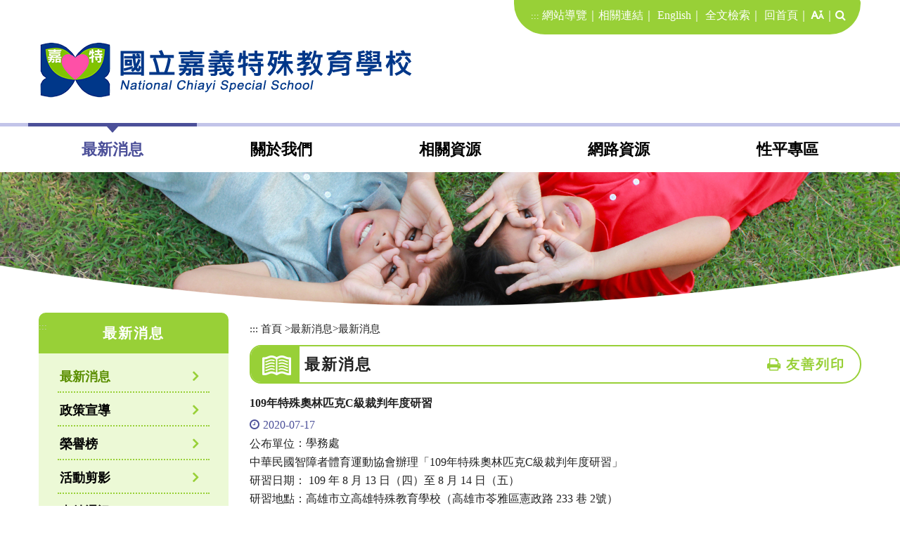

--- FILE ---
content_type: text/html; charset=utf-8
request_url: https://www.cymrs.cy.edu.tw/latestevent/Details.aspx?Parser=22,3,16,,,,311
body_size: 31012
content:

<!DOCTYPE html>
<html xmlns="http://www.w3.org/1999/xhtml" lang="zh-tw">
<head><meta http-equiv="Content-Type" content="text/html; charset=utf-8" /><meta name="viewport" content="width=device-width, initial-scale=1" /><meta name="format-detection" content="telephone=no" /><meta name="accessible_website" content="本網站符合AA等級無障礙網頁設計標準" /><link rel="icon" href="../images/favicon.ico" type="image/x-icon" /><link rel="shortcut icon" href="../images/favicon.ico" type="image/x-icon" /><title>
	國立嘉義特殊教育學校-最新消息-最新消息
</title><meta property="og:site_name"      content="國立嘉義特殊教育學校" />
<meta property="og:image"          content="https://www.cymrs.cy.edu.tw/images/og.jpg" />
<meta property="og:title"          content="109年特殊奧林匹克C級裁判年度研習(最新消息-國立嘉義特殊教育學校)" />
<meta property="og:description"       content="中華民國智障者體育運動協會辦理「109年特殊奧林匹克C級裁判年度研習」研習日期：109年8月13日（四）至8月14日（五）研習地點：高雄市立高雄特殊教育學校（高雄市苓雅區憲政路23" />
<meta property="og:url"            content="https://www.cymrs.cy.edu.tw/latestevent/Details.aspx?Parser=22,3,16,,,,311" />
<meta property="og:type"           content="website" />
<meta name="DC.Title"          content="國立嘉義特殊教育學校" />
<meta name="DC.Creator"        content="國立嘉義特殊教育學校" />
<meta name="DC.Subject"        content="109年特殊奧林匹克C級裁判年度研習" />
<meta name="DC.Description"    content="中華民國智障者體育運動協會辦理「109年特殊奧林匹克C級裁判年度研習」研習日期：109年8月13日（四）至8月14日（五）研習地點：高雄市立高雄特殊教育學校（高雄市苓雅區憲政路23" />
<meta name="DC.Contributor"    content="國立嘉義特殊教育學校" />
<meta name="DC.Type"           content="text/html" />
<meta name="DC.Format"         content="text" />
<meta name="DC.Source"         content="國立嘉義特殊教育學校" />
<meta name="DC.Language"       content="中文" />
<meta name="DC.coverage.t.max" content="2026-01-23" />
<meta name="DC.coverage.t.min" content="2027-12-31" />
<meta name="DC.Publisher"      content="國立嘉義特殊教育學校" />
<meta name="DC.Date"           content="2020-08-26" />
<meta name="DC.Identifier"     content="xxxxxxx" />
<meta name="DC.Relation"       content="GIP-EY-LP-090730-MP01" />
<meta name="DC.Rights"         content="國立嘉義特殊教育學校" />
<meta name="Category.Theme"    content="" />
<meta name="Category.Service"  content="" />
<meta name="Category.Cake"     content="" />
<meta name="Keywords"          content="國立嘉義特殊教育學校 最新消息 最新消息 109年特殊奧林匹克C級裁判年度研習" />

  <script src="/Scripts/jquery.min.js" type="text/javascript"></script>
  <script src="/Content/df_js/menu.js" type="text/javascript"></script>
  <script src="/Content/df_js/bootstrap.js" type="text/javascript"></script>
  <script src="/Content/df_js/ekko-lightbox.js" type="text/javascript"></script>
  <script src="/Content/df_js/ChangeFontSize.js" type="text/javascript"></script>
  <script src="/Content/df_js/readyfun.js" type="text/javascript"></script>
  <script src="/Content/df_js/jquery.rwdImageMaps.min.js" type="text/javascript"></script>
  <link href="../Content/aspnet.css" rel="stylesheet" type="text/css" /><link href="../css/layout.css" rel="stylesheet" type="text/css" />
  <link rel="stylesheet" href="/Scripts/jquery-ui/jquery-ui.min.css">
 <script src="/Scripts/jquery-ui/jquery-ui.min.js" type="text/javascript"></script>
 <script src="/Scripts/jquery-ui/jquery.ui.datepicker-zh-TW.js" type="text/javascript"></script>

  </head>
<body>
    <a title="跳到主要內容區塊" class="sr-only sr-only-focusable" href="#ace_m">跳到主要內容區塊</a>
    <div id="FontSizeArea">
        <noscript style="display:block; text-align:center; padding:10px 0">
           您的瀏覽器不支援JavaScript功能，若網頁功能無法正常使用時，請開啟瀏覽器JavaScript狀態
        </noscript>
        <div id="header">
            <div class="top">
                <h1 id="logo">
                 <a href="../home.aspx" title="國立嘉義特殊教育學校(回首頁)"><img src="../images/logo.png" alt="國立嘉義特殊教育學校" /></a>
              </h1>
                <div class="b_main">
                    <div class="b" tabindex="0" role="button" aria-label="選單" aria-expanded="false">
                        <i class="b1"></i>
                        <i class="b2"></i>
                        <i class="b3"></i>
                    </div>
                </div>
                <div class="menu_navigation">
            <ul class="menu_nav">
                <li>
                    <a href="#U" accesskey="U" name="U" title="上方區域" class="ace">:::</a>
                </li>
                <li><a  href="../sitemap/index.aspx?Parser=99,9,70" title="網站導覽">網站導覽</a>｜</li><li><a  href="../links/index.aspx?Parser=11,8,68" title="相關連結">相關連結</a>｜</li>
                <li><a href="../eng/" title="English">English</a>｜</li>
                <li><a href="../search/index.aspx?Parser=99,9,71" title="全文檢索h">全文檢索</a>｜</li>
                <li><a href="../" title="回首頁">回首頁</a>｜</li>
                <li class="nav_parent fontsize00">

                    <a href="javascript:;" title="字型大小" role="button" class="switchButton" aria-expanded="false"><img src="../images/fontsize.png" alt="字型大小"></a>
                       <ul class="fontsize01 share share3 share_web nav_focus">
                                <li class="type10"><a href="javascript:" title="小" id="fontSizeS">A-</a></li>
                                <li class="type10 font_size_btn-"><a href="javascript:" title="中" id="fontSizeM">A</a></li>
                                <li class="type10"><a href="javascript:" title="大" id="fontSizeL">A+</a></li>
                           </ul>
                  <noscript class="no_txt" style="float:right">
                           變更字變大小不影響資料瀏覽，替方式 [檢視] ->[字型]->選擇[較大、中、較小]。或[Ctrl]+[+]放大，[Ctrl]+[-] 縮小
                  </noscript>
                 
                ｜</li>


                
                <li class="nav_parent">  
                    
    <a href="javascript:;" title="搜尋" role="button" aria-expanded="false" class="switchButton"><i class="fa fa-search" aria-hidden="true"></i><span class="sr-only">搜尋</span></a>    
    <div class="search_main nav_focus ">
        <div class="nav_search">
            <form action="../search/index.aspx?Parser=99,9,71" method="post" id="searchs">
                <label for="kd1" class="sr-only">關鍵字搜尋</label> <input id="kd1" accesskey="S" type="text" name="kd" placeholder="請輸入關鍵字" class="text" title="請輸入關鍵字">               
                <input type="submit"  value="" class="text2" title="送出文章關鍵字查詢" /><input  name="token_cs" type="hidden"  value="082A50D1442C0F3955805185396E5CDB" />  
            </form>
        </div>
    </div>
                    
                </li>
          
              
            </ul>
        
          
          
        </div>
                <div style="clear:both"></div>
                <!--clean-->
            </div>
            <nav role="navigation" aria-label="上方主選單" id="main_menu">
                <ul id="example" class="top_menu clearfix">
                     <li><a href="../latestevent/index.aspx?Parser=22,3,16"  title="最新消息" class="top_menu_fixed" >最新消息</a></li><li><a href="../content/index.aspx?Parser=1,4,23"  title="關於我們" >關於我們</a></li><li><a href="../form/index.aspx?Parser=28,6,38"  title="相關資源" >相關資源</a></li><li><a href="../content/index.aspx?Parser=1,7,43,42"  title="網路資源" >網路資源</a></li><li><a href="../form/index.aspx?Parser=2,5,89"  title="性平專區" >性平專區</a></li>     
                </ul>
                 
<ul class="menu2"><li>   <div class="nav_search clearfix">       <form action="../search/index.aspx?Parser=99,9,71" method="post">          <label for="kdA" class="sr-only">關鍵字搜尋</label><input id="kdA" name="kd" type="text" class="text"  placeholder="關鍵字查詢">            <input type="submit" value="GO" class="text2" title="送出文章關鍵字查詢"><input  name="token_cs" type="hidden"  value="082A50D1442C0F3955805185396E5CDB" />         </form>      </div>    </li>
<li class="sub_menu" ><a   title="最新消息" href="../latestevent/index.aspx?Parser=22,3,16" >最新消息</a><div class="menu_icon"></div>
    <ul class="sub_sub" >
  <li  class="sub_menu2 " ><a   title="最新消息"  href="../latestevent/index.aspx?Parser=22,3,16" >最新消息</a> </li>
  <li  class="sub_menu2 " ><a   title="政策宣導"  href="../latestevent/index.aspx?Parser=22,3,17" >政策宣導</a> </li>
  <li  class="sub_menu2 " ><a   title="榮譽榜"  href="../latestevent/index.aspx?Parser=9,3,18" >榮譽榜</a> </li>
  <li  class="sub_menu2 " ><a   title="活動剪影"  href="../gallery/index.aspx?Parser=16,3,19" >活動剪影</a> </li>
  <li  class="sub_menu2 " ><a   title="嘉特通訊"  href="../form/index.aspx?Parser=2,3,20" >嘉特通訊</a> </li>
  <li  class="sub_menu2 " ><a   title="內部專區"  href="../form/index.aspx?Parser=28,3,22,21" >內部專區</a> </li>
  </ul> </li>
<li class="sub_menu" ><a   title="關於我們" href="../content/index.aspx?Parser=1,4,23" >關於我們</a><div class="menu_icon"></div>
    <ul class="sub_sub" >
  <li  class="sub_menu2 " ><a   title="校史"  href="../content/index.aspx?Parser=1,4,23" >校史</a> </li>
  <li  class="sub_menu2 " ><a   title="校長簡介"  href="../content_type/index.aspx?Parser=15,4,35" >校長簡介</a> </li>
  <li  class="sub_menu2 " ><a   title="校徽"  href="../content/index.aspx?Parser=1,4,24" >校徽</a> </li>
  <li  class="sub_menu2 " ><a   title="學校概況"  href="../content/index.aspx?Parser=1,4,25" >學校概況</a> </li>
  <li  class="sub_menu2 " ><a   title="學校特色"  href="../content/index.aspx?Parser=1,4,26" >學校特色</a> </li>
  <li  class="sub_menu2 " ><a   title="發展計畫"  href="../form/index.aspx?Parser=2,4,27" >發展計畫</a> </li>
  <li  class="sub_menu2 " ><a   title="行政團隊"  href="../content/index.aspx?Parser=1,4,33,88" >行政團隊</a><div class="menu_icon"></div>
    <ul class="sub_sub2" >
     <li class="sub_menu3 "><a  title="組織架構"  href="../content/index.aspx?Parser=1,4,33,88">組織架構</a> </li>
     <li class="sub_menu3 "><a  title="人員介紹"  href="../department/index.aspx?Parser=40,4,34,88">人員介紹</a> </li>
     <li class="sub_menu3 "><a  title="教學師資"  href="../content/index.aspx?Parser=1,4,36,88">教學師資</a> </li>
     <li class="sub_menu3 "><a  title="家長會"  href="../content_type/index.aspx?Parser=15,4,37,88">家長會</a> </li>
    </ul> </li>
  <li  class="sub_menu2 " ><a   title="校園導覽"  href="../gallery/index.aspx?Parser=16,4,28" >校園導覽</a> </li>
  <li  class="sub_menu2 " ><a   title="校園平面圖"  href="../content/index.aspx?Parser=1,4,29" >校園平面圖</a> </li>
  <li  class="sub_menu2 " ><a   title="交通位置"  href="../content/index.aspx?Parser=1,4,30" >交通位置</a> </li>
  <li  class="sub_menu2 " ><a   title="行事曆"  href="../form/index.aspx?Parser=2,4,31" >行事曆</a> </li>
  <li  class="sub_menu2 " ><a   title="全校分機"  href="../content/index.aspx?Parser=1,4,32" >全校分機</a> </li>
  </ul> </li>
<li class="sub_menu" ><a   title="相關資源" href="../form/index.aspx?Parser=28,6,38" >相關資源</a><div class="menu_icon"></div>
    <ul class="sub_sub" >
  <li  class="sub_menu2 " ><a   title="教學資源"  href="../form/index.aspx?Parser=28,6,38" >教學資源</a> </li>
  <li  class="sub_menu2 " ><a   title="法令規章"  href="../form/index.aspx?Parser=2,6,39" >法令規章</a> </li>
  <li  class="sub_menu2 " ><a   title="表單下載"  href="../form/index.aspx?Parser=2,6,40" >表單下載</a> </li>
  <li  class="sub_menu2 " ><a   title="財務報表"  href="../form/index.aspx?Parser=28,6,95" >財務報表</a> </li>
  <li  class="sub_menu2 " ><a   title="意見信箱"  href="../pmail/index.aspx?Parser=99,6,41" >意見信箱</a> </li>
  </ul> </li>
<li class="sub_menu" ><a   title="網路資源" href="../content/index.aspx?Parser=1,7,43,42" >網路資源</a><div class="menu_icon"></div>
    <ul class="sub_sub" >
  <li  class="sub_menu2 " ><a   title="嘉澎區相關專業團隊服務中心"  href="../content/index.aspx?Parser=1,7,43,42" >嘉澎區相關專業團隊服務中心</a><div class="menu_icon"></div>
    <ul class="sub_sub2" >
     <li class="sub_menu3 "><a  title="成員簡介"  href="../content/index.aspx?Parser=1,7,43,42">成員簡介</a> </li>
     <li class="sub_menu3 "><a  title="諮詢時間"  href="../content/index.aspx?Parser=1,7,44,42">諮詢時間</a> </li>
     <li class="sub_menu3 "><a  title="法令規章"  href="../form/index.aspx?Parser=2,7,45,42">法令規章</a> </li>
     <li class="sub_menu3 "><a  title="佈告欄"  href="../latestevent/index.aspx?Parser=9,7,46,42">佈告欄</a> </li>
     <li class="sub_menu3 "><a  title="會議資料"  href="../form/index.aspx?Parser=2,7,47,42">會議資料</a> </li>
     <li class="sub_menu3 "><a  title="表單下載"  href="../form/index.aspx?Parser=2,7,48,42">表單下載</a> </li>
     <li class="sub_menu3 "><a  title="活動剪影"  href="../gallery/index.aspx?Parser=16,7,49,42">活動剪影</a> </li>
     <li class="sub_menu3 "><a  title="相關連結"  href="../links/index.aspx?Parser=11,7,50,42">相關連結</a> </li>
    </ul> </li>
  <li  class="sub_menu2 " ><a   title="身心障礙學生職業轉銜與輔導服務中心"  href="../form/index.aspx?Parser=2,7,52,51" >身心障礙學生職業轉銜與輔導服務中心</a><div class="menu_icon"></div>
    <ul class="sub_sub2" >
     <li class="sub_menu3 "><a  title="實施計畫"  href="../form/index.aspx?Parser=2,7,52,51">實施計畫</a> </li>
     <li class="sub_menu3 "><a  title="服務中心工作團隊"  href="../content_type/index.aspx?Parser=15,7,53,51">服務中心工作團隊</a> </li>
     <li class="sub_menu3 "><a  title="分區承辦工作團隊"  href="../content/index.aspx?Parser=1,7,54,51">分區承辦工作團隊</a> </li>
     <li class="sub_menu3 "><a  title="法令規章"  href="../form/index.aspx?Parser=2,7,56,51">法令規章</a> </li>
     <li class="sub_menu3 "><a  title="佈告欄"  href="../latestevent/index.aspx?Parser=9,7,57,51">佈告欄</a> </li>
     <li class="sub_menu3 "><a  title="會議資料"  href="../form/index.aspx?Parser=2,7,58,51">會議資料</a> </li>
     <li class="sub_menu3 "><a  title="表單下載"  href="../form/index.aspx?Parser=2,7,59,51">表單下載</a> </li>
     <li class="sub_menu3 "><a  title="活動剪影"  href="../gallery/index.aspx?Parser=16,7,60,51">活動剪影</a> </li>
     <li class="sub_menu3 "><a  title="相關連結"  href="../links/index.aspx?Parser=11,7,61,51">相關連結</a> </li>
    </ul> </li>
  <li  class="sub_menu2 " ><a   title="畢業生追蹤網"  href="../form/index.aspx?Parser=2,7,63,62" >畢業生追蹤網</a><div class="menu_icon"></div>
    <ul class="sub_sub2" >
     <li class="sub_menu3 "><a  title="畢業生進路狀況調查表"  href="../form/index.aspx?Parser=2,7,63,62">畢業生進路狀況調查表</a> </li>
     <li class="sub_menu3 "><a  title="畢業生輔導就業統計表"  href="../form/index.aspx?Parser=2,7,64,62">畢業生輔導就業統計表</a> </li>
     <li class="sub_menu3 "><a  title="畢業生就業職種分佈統計表"  href="../form/index.aspx?Parser=2,7,65,62">畢業生就業職種分佈統計表</a> </li>
     <li class="sub_menu3 "><a  title="活動剪影"  href="../gallery/index.aspx?Parser=16,7,66,62">活動剪影</a> </li>
     <li class="sub_menu3 "><a  title="表單下載"  href="../form/index.aspx?Parser=2,7,67,62">表單下載</a> </li>
    </ul> </li>
  </ul> </li>
<li class="sub_menu" ><a   title="性平專區" href="../form/index.aspx?Parser=2,5,89" >性平專區</a><div class="menu_icon"></div>
    <ul class="sub_sub" >
  <li  class="sub_menu2 " ><a   title="性別事件處理窗口"  href="../form/index.aspx?Parser=2,5,89" >性別事件處理窗口</a> </li>
  <li  class="sub_menu2 " ><a   title="行政與防治組"  href="../form/index.aspx?Parser=2,5,90" >行政與防治組</a> </li>
  <li  class="sub_menu2 " ><a   title="課程與教學組"  href="../form/index.aspx?Parser=2,5,91" >課程與教學組</a> </li>
  <li  class="sub_menu2 " ><a   title="諮商與輔導組"  href="../form/index.aspx?Parser=2,5,92" >諮商與輔導組</a> </li>
  <li  class="sub_menu2 " ><a   title="環境與資源組"  href="../form/index.aspx?Parser=2,5,93" >環境與資源組</a> </li>
  <li  class="sub_menu2 " ><a   title="性平相關網站"  href="../form/index.aspx?Parser=2,5,94" >性平相關網站</a> </li>
  </ul> </li>
<li class="sub_menu" ><a   title="相關連結" href="../links/index.aspx?Parser=11,8,68" >相關連結</a><div class="menu_icon"></div>
    <ul class="sub_sub" >
  <li  class="sub_menu2 " ><a   title="E化校園"  href="../links/index.aspx?Parser=11,8,68" >E化校園</a> </li>
  <li  class="sub_menu2 " ><a   title="網站連結"  href="../links/index.aspx?Parser=11,8,69" >網站連結</a> </li>
  </ul> </li>
<li class="sub_menu" ><a   title="網站導覽" href="../sitemap/index.aspx?Parser=99,9,70" >網站導覽</a><div class="menu_icon"></div>
    <ul class="sub_sub" >
  <li  class="sub_menu2 " ><a   title="網站導覽"  href="../sitemap/index.aspx?Parser=99,9,70" >網站導覽</a> </li>
  <li  class="sub_menu2 " ><a   title="全文檢索"  href="../search/index.aspx?Parser=99,9,71" >全文檢索</a> </li>
  <li  class="sub_menu2 " ><a   title="隱私權保護政策"  href="../content/index.aspx?Parser=1,9,72" >隱私權保護政策</a> </li>
  <li  class="sub_menu2 " ><a   title="網站安全政策"  href="../content/index.aspx?Parser=1,9,73" >網站安全政策</a> </li>
  </ul> </li> <li><a  class=""  href="../eng/">English</a></li>
  </ul> <div style="clear:both"></div>
            </nav>
        </div>
        <img src="../images/banner.png" alt="">
        <div class="container con">
            <div class="row">
            
                <!--選單-->
                <div class="col-md-3 left_menu">
                    <div class="left_main">
                        <a href="#L" name="L" title="左方區域" accesskey="L" class="ace">:::</a>
                        <div class="left_title">最新消息</div>
                        <ul class="menu2" style="display:block">
  <li  class="sub_menu  sub_menu-" ><a   title='最新消息'  href='../latestevent/index.aspx?Parser=22,3,16' >最新消息 </a></li>
  <li  class="sub_menu " ><a   title='政策宣導'  href='../latestevent/index.aspx?Parser=22,3,17' >政策宣導 </a></li>
  <li  class="sub_menu " ><a   title='榮譽榜'  href='../latestevent/index.aspx?Parser=9,3,18' >榮譽榜 </a></li>
  <li  class="sub_menu " ><a   title='活動剪影'  href='../gallery/index.aspx?Parser=16,3,19' >活動剪影 </a></li>
  <li  class="sub_menu " ><a   title='嘉特通訊'  href='../form/index.aspx?Parser=2,3,20' >嘉特通訊 </a></li>
  <li  class="sub_menu " ><a   title='內部專區'  href='../form/index.aspx?Parser=28,3,22,21' >內部專區 </a></li></ul>			
					    
                    </div>
                </div>
                <!--選單 end-->
                
                <div class="col-md-9 col-sm-12 article" >
                    <!-- content-->
                    <div id="div_content">                       
                        <div class="article_title">
                        <ul class="place">
                            <li><a href="#C" name="C" accesskey="C" id="ace_m" href="#div_content" target="_self" title="中間區域">:::</a></li>
                            <li><a href="../home.aspx">首頁</a></li>
                            <li>></li><li><a title="最新消息" href="../latestevent/index.aspx?Parser=22,3,16">最新消息</a></li><li>></li><li><a title="最新消息" href="../latestevent/index.aspx?Parser=22,3,16">最新消息</a></li>
                        </ul>
                        <div class="title_box clearfix">
                            <h2>最新消息</h2>
                            <ul class="main_bn2">
                                <li> <a href="javascript:" class="ISL-print main_bn_print"  title="友善列印">友善列印</a>
                                    <noscript class="no_txt">[CTRL]+[P]列印</noscript>
                                </li>
                              
                            </ul>
                        </div>
                    </div>
                      
 
<div class="content_txt clearfix">
<div class="content_title">109年特殊奧林匹克C級裁判年度研習</div>
<span class="content_date" title="公布日期">2020-07-17</span>
<label for="unit_id">公布單位</label>：學務處	<br/><p>中華民國智障者體育運動協會辦理「109年特殊奧林匹克C級裁判年度研習」<br />
研習日期： 109 年 8 月 13 日（四）至 8 月 14 日（五）<br />
研習地點：高雄市立高雄特殊教育學校（高雄市苓雅區憲政路 233 巷 2號）</p>

<p>詳情請見附件檔案&nbsp;</p>

</div><!--content-->

 <ul class="list">
        <li class="list_head">
	      <span class="w80 text_le">檔案下載</span>	   	    
	      <span class="w20"></span>
	    </li>

                    <li>
	                    <span class="w80 list_word text_le">實施辦法</span>
	                   
	                    
	                <span class="w20">
	                    <dt><a  href='/df_ufiles/016/實施辦法0717.pdf' target='_blank' title='下載PDF檔案(實施辦法0717.pdf)_另開視窗'><img src='/Content/img/d06.gif' alt='下載PDF檔案(實施辦法0717.pdf)_另開視窗' width='16' height='16' border='0' align='absmiddle'></a></dt></span>
                    </li>

</ul>



                    </div>
                    
                   
                </div>
            </div>
              
              <ul class="goback">
                    <li>
                        <noscript class="no_txt">您的瀏覽器，不支援script語法，若您的瀏覽器無法支援，請按鍵盤上的alt鍵+左鍵 回上一頁</noscript>
                    </li>
                    <li class="icon"><a title="回上頁" href="javascript:history.back()" role="button">回上頁</a></li>
                    <li class="icon Gotop2"><a title="到上面" href="javascript:;" role="button">到上面</a></li>
                </ul>
        </div>
         
<div id="footer">
     
<div id="footer">
    <div id="ff_btn">

        <input type="button" title="收合" value="收合" class="btn_close" role="button">
        <input type="button" title="展開" value="展開" class="btn_open" role="button">
    </div>
    
    <div id="fat_footer" class="clearfix">
    <ul class="clearfix"><li><a href="../latestevent/index.aspx?Parser=22,3,16" title="最新消息">最新消息</a><ul><li><a href="../latestevent/index.aspx?Parser=22,3,16"  title='最新消息'  >最新消息</a></li>
<li><a href="../latestevent/index.aspx?Parser=22,3,17"  title='政策宣導'  >政策宣導</a></li>
<li><a href="../latestevent/index.aspx?Parser=9,3,18"  title='榮譽榜'  >榮譽榜</a></li>
<li><a href="../gallery/index.aspx?Parser=16,3,19"  title='活動剪影'  >活動剪影</a></li>
<li><a href="../form/index.aspx?Parser=2,3,20"  title='嘉特通訊'  >嘉特通訊</a></li>
<li><a href="../form/index.aspx?Parser=28,3,22,21"  title='內部專區'  >內部專區</a></li>
</ul></li><li><a href="../content/index.aspx?Parser=1,4,23" title="關於我們">關於我們</a><ul><li><a href="../content/index.aspx?Parser=1,4,23"  title='校史'  >校史</a></li>
<li><a href="../content_type/index.aspx?Parser=15,4,35"  title='校長簡介'  >校長簡介</a></li>
<li><a href="../content/index.aspx?Parser=1,4,24"  title='校徽'  >校徽</a></li>
<li><a href="../content/index.aspx?Parser=1,4,25"  title='學校概況'  >學校概況</a></li>
<li><a href="../content/index.aspx?Parser=1,4,26"  title='學校特色'  >學校特色</a></li>
<li><a href="../form/index.aspx?Parser=2,4,27"  title='發展計畫'  >發展計畫</a></li>
<li><a href="../content/index.aspx?Parser=1,4,33,88"  title='行政團隊'  >行政團隊</a></li>
<li><a href="../gallery/index.aspx?Parser=16,4,28"  title='校園導覽'  >校園導覽</a></li>
<li><a href="../content/index.aspx?Parser=1,4,29"  title='校園平面圖'  >校園平面圖</a></li>
<li><a href="../content/index.aspx?Parser=1,4,30"  title='交通位置'  >交通位置</a></li>
<li><a href="../form/index.aspx?Parser=2,4,31"  title='行事曆'  >行事曆</a></li>
<li><a href="../content/index.aspx?Parser=1,4,32"  title='全校分機'  >全校分機</a></li>
</ul></li><li><a href="../form/index.aspx?Parser=28,6,38" title="相關資源">相關資源</a><ul><li><a href="../form/index.aspx?Parser=28,6,38"  title='教學資源'  >教學資源</a></li>
<li><a href="../form/index.aspx?Parser=2,6,39"  title='法令規章'  >法令規章</a></li>
<li><a href="../form/index.aspx?Parser=2,6,40"  title='表單下載'  >表單下載</a></li>
<li><a href="../form/index.aspx?Parser=28,6,95"  title='財務報表'  >財務報表</a></li>
<li><a href="../pmail/index.aspx?Parser=99,6,41"  title='意見信箱'  >意見信箱</a></li>
</ul></li><li><a href="../content/index.aspx?Parser=1,7,43,42" title="網路資源">網路資源</a><ul><li><a href="../content/index.aspx?Parser=1,7,43,42"  title='嘉澎區相關專業團隊服務中心'  >嘉澎區相關專業團隊服務中心</a></li>
<li><a href="../form/index.aspx?Parser=2,7,52,51"  title='身心障礙學生職業轉銜與輔導服務中心'  >身心障礙學生職業轉銜與輔導服務中心</a></li>
<li><a href="../form/index.aspx?Parser=2,7,63,62"  title='畢業生追蹤網'  >畢業生追蹤網</a></li>
</ul></li><li><a href="../form/index.aspx?Parser=2,5,89" title="性平專區">性平專區</a><ul><li><a href="../form/index.aspx?Parser=2,5,89"  title='性別事件處理窗口'  >性別事件處理窗口</a></li>
<li><a href="../form/index.aspx?Parser=2,5,90"  title='行政與防治組'  >行政與防治組</a></li>
<li><a href="../form/index.aspx?Parser=2,5,91"  title='課程與教學組'  >課程與教學組</a></li>
<li><a href="../form/index.aspx?Parser=2,5,92"  title='諮商與輔導組'  >諮商與輔導組</a></li>
<li><a href="../form/index.aspx?Parser=2,5,93"  title='環境與資源組'  >環境與資源組</a></li>
<li><a href="../form/index.aspx?Parser=2,5,94"  title='性平相關網站'  >性平相關網站</a></li>
</ul></li><li><a href="../links/index.aspx?Parser=11,8,68" title="相關連結">相關連結</a><ul><li><a href="../links/index.aspx?Parser=11,8,68"  title='E化校園'  >E化校園</a></li>
<li><a href="../links/index.aspx?Parser=11,8,69"  title='網站連結'  >網站連結</a></li>
</ul></li></ul><ul class="clearfix"><li><a href="../sitemap/index.aspx?Parser=99,9,70" title="網站導覽">網站導覽</a><ul><li><a href="../sitemap/index.aspx?Parser=99,9,70"  title='網站導覽'  >網站導覽</a></li>
<li><a href="../search/index.aspx?Parser=99,9,71"  title='全文檢索'  >全文檢索</a></li>
<li><a href="../content/index.aspx?Parser=1,9,72"  title='隱私權保護政策'  >隱私權保護政策</a></li>
<li><a href="../content/index.aspx?Parser=1,9,73"  title='網站安全政策'  >網站安全政策</a></li>
</ul></li></ul>
    </div>
 </div>


  
    <div class="footer_main">
        <div class="footer_img">
            <a href="https://accessibility.moda.gov.tw/Applications/Detail?category=20230727164359" target="_blank" title="無障礙網站(另開新視窗)"><img src="/images/a.jpg" alt="本網站通過無障礙A檢測(另開新視窗)"></a>
       
        </div>
        <div class="footer_word">
             Copyright&copy; 2020國立嘉義特殊教育學校版權所有
            <span class="display_no">｜</span><br class="block">
            <a href="/content/index.aspx?Parser=1,9,72" title="隱私權保護政策">隱私權保護政策</a><span class="display_no">｜</span>
            <br class="block"><a href="/content/index.aspx?Parser=1,9,73" title="網站安全政策">網站安全政策</a>
              <br />
            600072嘉義市西區世賢路二段123號 <span class="footer_bth"><a href="/content/index.aspx?Parser=1,4,30" title="交通位置">交通位置</a></span>
     <br> 電話︰05-2858549 <span class="footer_bth"><a href="/content/index.aspx?Parser=1,4,32" title="分機">分機</a></span><span class="display_no">｜</span>
            <br class="block">傳真號碼： 05-2360373<span class="display_no">｜</span>
            
         
            
            <br class="block">   <span class="footer_bth"><a href="/pmail/index.aspx?Parser=99,6,41" title="Email">校長信箱</a></span>   </a>
            
   <br /> 建議使用 Chrome、Edge、Safari、Firefox 瀏覽器，螢幕解析度 1024 X 768 px 以上瀏覽

   <br /> 


           
         您是第
             <span>2497337</span>
            位瀏覽者<span class="display_no">｜</span>
            <br class="block">更新日期<span>2026-01-22</span>
          
       
         
        </div>
    </div>
</div>
        
<ul class="share share_mob">


    <li class="type1"><a target="_blank" title="facebook(另開視窗)" href="https://www.facebook.com/sharer.php?u=https%3a%2f%2fwww.cymrs.cy.edu.tw%2flatestevent%2fDetails.aspx%3fParser%3d22%2c3%2c16%2c%2c%2c%2c311">facebook</a></li>
     <li class="type5"><a target="_blank" title="Twitter(另開視窗)" href="https://X.com/home?status=https%3a%2f%2fwww.cymrs.cy.edu.tw%2flatestevent%2fDetails.aspx%3fParser%3d22%2c3%2c16%2c%2c%2c%2c311" >X</a></li>
    <li class="type2"><a target="_blank" title="youtube(另開視窗)" href="https://www.youtube.com/results?search_query=國立嘉義特殊教育學校">youtube</a></li>
    <li class="type3"><a target="_blank" title="Line(另開視窗)" href="https://line.naver.jp/R/msg/text/?國立嘉義特殊教育學校%0D%0Ahttps%3a%2f%2fwww.cymrs.cy.edu.tw%2flatestevent%2fDetails.aspx%3fParser%3d22%2c3%2c16%2c%2c%2c%2c311" >Line</a></li>
   
    
</ul>



    <div class="Gotop"><a href="javascript:;" title="到上面" class="">TOP</a></div>
    </div>

</body>
</html>
 

--- FILE ---
content_type: text/css
request_url: https://www.cymrs.cy.edu.tw/css/layout.css
body_size: -111
content:
@import url("font-awesome.css");
@import url("bootstrap.css");
@import url("bootstrap-progressbar-3.3.4.css");
@import url("../js/owlCarousel/owl.carousel.css");
@import url("../js/owlCarousel/owl.theme.default.css");
@import url("../Content/df_js/owlCarousel/owl.carousel.css");
@import url("../Content/df_js/owlCarousel/owl.theme.default.css");

@import url("style.css");
@import url("search.css");
@import url("compoint.css");
@import url("sitemap.css");
@import url("calendar.css");
@import url("rwd.css");
/*@import url("standard.css");*//*非RWD*/
@import url("ekko-lightbox.css");


--- FILE ---
content_type: text/css
request_url: https://www.cymrs.cy.edu.tw/css/style.css
body_size: 55564
content:

@charset "utf-8";


/* CSS Document */

input[type*="text"]:focus,
textarea:focus,
input[type*="password"]:focus {
    background-color: #eeffd0 !important;
}

a:focus,
input[name*="Collapse"]:focus,
.owl-prev:focus,
.owl-next:focus,
input[type*="submit"]:focus,
input[type*="reset"]:focus,
input.enter_bn[type*="button"]:focus,
.b:focus{
    outline: 4px #b82424 solid !important;


}

.modal-dialog .ekko-lightbox-nav-overlay a:focus {
    outline: none !important;
}

dd:before {
    content: none;
}

img {
    max-width: 100%;
    height: auto;
    vertical-align: middle;
}

img[src*="bar.gif"] {
    height: 8px;
}

img[src*="b_bar.gif"] {
    max-width: 180px
}

body {
    font-family: 微軟正黑體;
    background: #fff;
    position: relative;
}

body * a:hover {
    transition: all 0.2s;
    -moz-transition: all 0.2s;
    /* Firefox */
    -webkit-transition: all 0.2s;
    /* Chrome&Safari */
}

select,
input[type*="text"],
input[type*="password"],
input[type*="date"],
textarea {
    border: 1px solid #cecece;
    box-shadow: inset 0 1px 0.25rem rgba(0, 0, 0, 0.1);
}

body,
div,
dl,
dt,
dd,
ul,
h1,
h2,
h3,
h4,
h5,
h6,
pre,
code,
form,
fieldset,
legend,
input,
textarea,
p,
blockquote,
th,
td,
label {
    margin: 0;
    padding: 0;
}

body,
html {
    width: 100%;
    height: 100%;
}

iframe {
    width: 100%;
}

iframe,
img {
    border: 0;
}

ul {
    list-style: none;
}

.clear {
    clear: both
}

.clearfix:before,
.clearfix:after {
    content: "";
    display: table;
}

.clearfix:after {
    clear: both;
}


* {
    -webkit-box-sizing: border-box;
    -moz-box-sizing: border-box;
    box-sizing: border-box;
}

a {}

.clean {
    clear: both;
}



input[type="radio"],
input[type="checkbox"] {
    margin: 0 4px;
}



/* menu*/

.menu2 {
    display: none
}

#menu_bth {
    display: none
}

#main_menu {
    background-color: #fff;
    border-top: solid 5px #c2c4e9;
}

#main_menu .menu2 li a {
    padding-right: 2rem;
    word-break: break-all;
}

#menu_bth {
    cursor: pointer;
    height: 40px;
    background-color: #b7b7b7
}

.top_menu {
    width: 100%;
    max-width: 1200px;
    margin: auto;
    text-align: center;
    position: relative;
    display: table;
}

.top_menu li {
    width: 240px;
    display: table-cell;
    position: relative;
}

.top_menu>li:last-child {
    background: none;
}

.top_menu>li>a {
    color: #000;
    display: block;
    padding: 17px 30px;
    font-size: 1.375em;
    font-weight: bold;
    margin-top: -5px;
    position: relative;
}

.top_menu>li>a:hover,
.top_menu>li>a:focus,
.top_menu .top_menu_fixed {
    color: #4c5099;
    border-top: solid 5px #4c5099;
}
.top_menu .top_menu_fixed:before,
.top_menu>li>a:focus:before,
.top_menu>li>a:hover:before{
    content: "";
    width: 0;
    height: 0;
    border-style: solid;
    border-width: 10px 9px 0 9px;
    border-color: #4c5099 transparent transparent transparent;
    position: absolute;
    top: -1px;
    left: 0;
    right: 0;
    margin: auto;
}




.top_menu li:hover>ul {
    display: block;
    /* 滑鼠滑入母選單後，顯示子選單 */
}


/* 二級選單顯示於一級選單的正下方 */

.top_menu ul {
    width: 100%;
    position: absolute;
    z-index: 9999;
    list-style: none;
    top: 40px;
    left: 0;
    text-align: left;
    padding-top: 25px;
    display: none;
    border-radius: 0 20px 20px 0;
}

.top_menu ul li {
    background: rgba(90,99,164,0.9);
    height: auto;
    border-bottom: 1px #f1f0fe dotted;
    background-image: none;
    display: block;
    width: 100%;
}

.top_menu ul li:first-of-type a::before {

}

.top_menu ul li:first-of-type a:hover::before {
    border-color: transparent transparent #534e6d transparent;
}

.top_menu ul li:last-child {
    border-bottom: 0;
    border-radius: 0 0 20px 20px;
}
.top_menu ul li:last-child a{
    border-radius: 0 0 20px 20px;
}
.top_menu ul li:last-child a:hover{
    border-radius: 0 0 20px 20px;
}
.top_menu ul li a {
    height: auto;
    padding: 14px 5px;
    color: #fff;
    display: block;
    text-align: center;
    font-size: 1.125em;
}

.top_menu ul li a:hover {
    background: #8a8cbb;
    color: #fff;
}

.top_menu ul ul {
    position: absolute;
    left: 100%;
    top: 0;
}



/* page*/

h2 {
    width: 100%;
    min-height: 51px;
    background: url(../images/title_icon.png) no-repeat -14px -7px;
    color: #222;
    font-size: 1.375em;
    font-weight: bold;
    letter-spacing: 2px;
    padding: 14px 242px 13px 76px;
    border-radius: 17px 29px 29px 17px;
}

.ace {
    color: #ccc;
    font-size: 84%
}

.con {
    margin-top: 10px;
}

#header {
    background: #fff;
    position: relative;
}

#header .top {
    max-width: 1200px;
    margin: auto;
    position: relative;
    padding: 1em;
    padding-top: 58px;
    padding-bottom: 34px;
}

#logo {
    float: left
}

#logo a {
    display: inline-block;
}


.place {
    margin: 5px 0;
    font-size: 95%
}

.place li {
    display: inline-block
}

.place a {
    display: inline-block;
}



.title_box {
    border: 2px #98d037 solid;
    margin: 10px 0;
    position: relative;
    border-radius: 17px 29px 29px 17px;
}



.content_txt a:hover,
.gallery_list a:hover {
    color: #ee7610;
}


.main_bn {
    position: absolute;
    right: 0;
    top: 13px;
}

.main_bn li {
    display: inline-block;
    position: relative;
}

.main_bn li:hover ul {
    display: block
}

.main_bn>li>a {
    line-height: 36px;
    background: #000;
    color: #fff;
    display: inline-block;
    text-align: center;
    position: relative;
    padding: 0 10px 0 30px;
}


.main_bn>li>a:before {
    content: "\f02f";
    position: absolute;
    top: 1px;
    left: 10px;
    font-family: FontAwesome;
    font-size: smaller;
    transition: all 0.3s;
}

.main_bn .main_bn_share:before {
    content: "\f1e0";
}

.main_bn a:hover {}

.main_bn .main_bn_share:hover {
    background: #000;
}





.main_bn2 {
    position: absolute;
    right: 9px;
    top: 13px;
    display: flex;
}

.main_bn2 li {
    display: inline-block;
    position: relative;
        margin-right: 12px;
}

.main_bn2 li:hover ul {
    display: block
}
.main_bn2>li>a:hover,.main_bn2>li>a:focus{
   
}
.main_bn2>li>a {}

.main_bn2>li>a.ISL-facebook{
 background: url(../images/icon-fb.png)  ;
}
.main_bn2>li>a.ISL-facebook:hover,.main_bn2>li>a.ISL-facebook:focus{
    background: url(../images/icon-fb-.png)  ;
}
.main_bn2>li>a.ISL-line{
    background:url(../images/icon-line.png)  ;
}
.main_bn2>li>a.ISL-line:hover,.main_bn2>li>a.ISL-line:focus{
    background:url(../images/icon-line-.png)  ;
}
.main_bn2>li>a.ISL-twitter{
    background:url(../images/icon-twitter.png)  ;
}
.main_bn2>li>a.ISL-twitter:hover,.main_bn2>li>a.ISL-twitter:focus{
    background:url(../images/icon-twitter-.png)  ;}
.main_bn2>li>a.ISL-print{
   
font-size: 1.175em;
   
color: #98d037;
   
font-weight: bold;
   
padding-left: 35px;
   
position: relative;
   
letter-spacing: 2px;
}
.main_bn2>li>a.ISL-print:hover,.main_bn2>li>a.ISL-print:focus{
    /* background: url(../images/icon-print-.png) no-repeat; */
    /* color: #888; */
    color: #4c5099;
}

.main_bn2>li>a.ISL-print::before{
    content: "\f02f";
    position: absolute;
    left: 8px;
    font-family: FontAwesome;
    font-size: 1.1em;
    font-weight: normal;
    transition: all 0.3s;
}
.main_bn2>li>a.ISL-youtube{
    background:url(../images/icon-youtube.png)   ;
}
.main_bn2>li>a.ISL-youtube:hover,.main_bn2>li>a.ISL-youtube:focus{
    background:url(../images/icon-youtube-.png)   ;
}
.main_bn2>li>a.ISL-flickr{
    background:url(../images/icon-flickr.png)   ;
}
.main_bn2>li>a.ISL-flickr:hover,.main_bn2>li>a.ISL-flickr:focus{
   background-color:#d2fff6;
}

.main_bn2>li>a.ISL-mouse{
        background:url(../images/icon-mouse.png)  ;
    text-indent: 0;
    display: flex;
    justify-content: center;
    color: #fff;
    font-weight: 800;
    padding-top: 0px;

 }
.main_bn2>li>a.ISL-mouse p{
position: relative;
    top: 43px;
left:0px;
transition: 0.4s
}
.main_bn2>li>a.ISL-mouse:hover,.main_bn2>li>a.ISL-mouse:focus{
   background-color:#ea5e10;
}
.main_bn2>li>a.ISL-mouse:hover p,.main_bn2>li>a.ISL-mouse:focus p{
     top: 6px;   

}







.article {
    min-height: 630px;
}

.content_txt {

}

.content_txt .imgbox a {
    display: block;
}

.content_txt b,
strong {
    line-height: normal;
}

.content_txt ul {
    list-style: disc;
    padding-left: 40px;
}

.content_txt p {
    margin: 0;
    word-wrap: break-word;
}

.gallery_list .imgbox,
.content_txt .imgbox,
.faq .imgbox {
    float: right;
    clear: both;
    text-align: center;
    margin-bottom: 10px;
    display: block;
    z-index: 1
}

.content_txt .imgbox a,
.faq .imgbox a,
.imgbox a,
.imgbox2 a,
.imgbox .video_box {
    border-radius: 5px;
    background: #98d037;
    display: table-cell;
    vertical-align: middle;
    padding: 5px;
    overflow: hidden;
}

.gallery_list .imgbox img,
.gallery_list .imgbox2 img,
.content_txt .imgbox img,
.faq .imgbox img,
.pic img,
.gallery_list .pic {
    max-height: 168px !important;
    transition: all 0.4s;
}

.imgbox:hover img {
    opacity: 1;
    transform: scale(1.1);
}







#content p {}

#content iframe {
    width: 100%;
}

.content_link {
    color: #d20000;
    display: inline-block;
    vertical-align: top
}

.content_link:hover {
    color: #093;
}

.menu_navigation {
    float: right;
    margin-top: -61px;
}

.fontsize_main {
    display: inline-block
}

.menu_nav {
    color: #fff;
    display: inline-block;
    max-width: 1200px;
    margin: auto;
    text-align: right;
    padding: 9px 37px 11px 24px;
    background: #98d037;
    border-radius: 0 8px 47px 47px;
}

.menu_nav li {
    display: inline-block;
    color: #fff;
    position: relative;
}

.menu_nav>li>a {
    color: #454545;
    display: inline-block;
    padding: 5px 0;
}
.menu_nav>li>a:focus{
    background: #fff;
}
.menu_nav a:hover {
    color: #d20000
}



.nav_parent .nav_focus.active,
.menu_nav li.nav_parent:hover div,
.menu_nav li.nav_parent:hover ul {
    display: block;
}

.menu_nav li.nav_parent .nav_focus {

position: absolute;

top: 29px;

right: -9px;

z-index: 99;

display: table;

text-align: right;

display: none;
}

.nav_search .text {
    color: #000;
    width: 223px;
    padding: 3px 32px 3px 3px;
}

.menu_nav li.nav_parent .nav_focus.active {
    display: block
}

.nav_search {
    position: relative;
}

.search_box {
    margin-top: 5px;
    text-align: right
}

.search_main {
    padding: 8px 8px;
    background: #4c5099;
    border-radius: 5px;
}

.search_box .icon {
    border: 1px solid #000;
    background-color: #000;
    color: #FFF;
    padding: 2px;
}

.top_search {
    position: relative;
    vertical-align: middle;
    text-align: right;
}

.top_search .text {
    width: 193px;
    height: 30px;
    padding: 0 32px 0 5px;
    background-color: #fff;
    border-bottom: 3px solid #AFD9F1;
}

.nav_search .text2,
.top_search .text2 {
    width: 13px;
    height: 13px;
    background: url(../images/icon_nav_search.png);
    border: 0px;
    vertical-align: middle;
    position: absolute;
    top: 7px;
    right: 6px;
}

.top_search .text2 {
    top: 3px;
}

.pic {
    clear: both;
    text-align: center;
    margin-top: 15px;
}

.pic .imgbox {
    display: inline-block;
    margin: 5px 0;
    vertical-align: top
}

.imgbox dt,
.imgbox2 dt,
.imgbox figure,
.imgbox2 figure {
    width: 100%;
    height: 188px;
    display: table;
    table-layout: fixed;
}

#main_type,
.main_type {
    text-align: right;
    margin-bottom: 10px;
}
#main_type *{
    margin-bottom: 5px;

}
#main_type a {
    display: inline-block;
}

#main_type * {
    vertical-align: middle;
}

#main_type input {
    height: 32px;
}

#main_type select {
    height: 32px;
    background: transparent;
}
#main_type .white_space{
    white-space: nowrap;
}
#main_type .white_space input.bn_search{
    vertical-align: top;

}
.white_space{
    white-space: nowrap;
}
.type_word {
    color: #313131;
    padding: 2px 5px;
    vertical-align: middle;
}

label {
    vertical-align: middle;
}

.type_word a {
    display: inline-block;
    padding: 2px 5px;
}

.type_word a.active,
.type_word a:hover,
.type_word a:focus {}

#main_type .type_word a{
    color: #777;
    font-weight: bold;
    margin-bottom: 0;
}
#main_type .type_word a.active,
#main_type .type_word a:hover {
 font-weight: bold;
    color: #4c5099;
}
#main_type .type_word a:hover strong{

}
#main_type .type_word  a strong{
    color: #4c5099;
    vertical-align: text-bottom;
}
.search_table {
    border: 1px solid #CCC;
    letter-spacing: 1px;
}

.search_bn {
    border: 0px;
    margin-bottom: -6px;
    *margin-bottom: -5px;
}

.icon_go,
.bn_search {
    border: 0px;
    background-image: url(../images/icon_go.png);
    width: 32px;
    height: 32px;
    vertical-align: middle;
    text-indent: -9999px;
}

.bn_search {
    background-image: url(../images/icon_bn_search.png);
    text-indent: -32px;
    font-size: 0;
}

.icon_go:hover,
.bn_search:hover {
    opacity: 0.7
}








/*按鈕選單*/

.b_main {
    position: absolute;
    right: 0;
    top: 20px;
    display: none;
}

.b {
    width: 30px;
    height: 20px;
    position: absolute;
    top: 5px;
    right: 10px;
    transition: .2s;
    cursor: pointer;
}

.b i {
    width: 30px;
    height: 20px;
    position: absolute;
    display: block;
    height: 2px;
    background: #000;
    border-radius: 2px;
    transition: .2s;
}

.b1 {
    width: 25px;
    top: 0;
    left: 0;
}

.b2 {
    width: 25px;
    top: 8px;
    left: 0;
}

.b3 {
    width: 25px;
    top: 16px;
    left: 0;
}

.b.on .b1 {
    top: 0;
    left: 0;
    width: 25px;
    transform: translateY(10px) rotate(45deg);
}

.b.on .b3 {
    width: 25px;
    transform: translateY(-6px) rotate(-45deg);
}

.b.on .b2 {
    width: 0;
}

.menu2 .nav_search {
    position: relative;
}

.menu2 .nav_sub:before {
    content: "";
    width: 0;
    height: 0;
    border-style: solid;
    border-width: 8px 9.5px 0 9.5px;
    border-color: #1e7f6c transparent transparent transparent;
    position: absolute;
    top: 0;
    right: 20px;
}

.menu2 .nav_search .text {
    border: 1px solid #000;
    width: calc(100% - 60px);
    height: 30px;
    padding-left: 15px;
    background-color: #fff;
    border-radius: 0;
    vertical-align: top;
    float: left;
}

.menu2 .nav_search .text2 {
    border: 0px;
    width: 60px;
    line-height: 30px;
    height: 30px;
    border-radius: 0 15px 15px 0;
    background: #4c5099;
    color: #fff;
    cursor: pointer;
    vertical-align: top;
    position: static;
    float: left;
}



.left_menu {
    position: relative
}

.left_menu .ace {
    position: absolute
}

.menu_icon {
    position: absolute;
    top: 5px;
    right: 10px;
}

.menu_icon:before {
    content: "\f067";
    font-family: FontAwesome;
    font-size: smaller;
}

.menu_icon-:before {
    content: "\f068";
}

.left_main {
    background-color: #98d037;
    padding: 10px 0;
    padding-bottom: 0;
    border-radius: 10px 10px 45px 45px;
}

.menu2 {}

.menu2 li {
    position: relative;
}

.menu2>li {
    margin-top: 5px;
    border-bottom: dotted 2px #98d037;
}

.menu2 li>a {
    display: block;
    color: #000;
    padding: 8px 26px 8px 3px;
    font-size: 1.125em;
    position: relative;
    font-weight: bold;
}


.menu2 li>a:before {
    content: "\f105";
    position: absolute;
    top: 4px;
    right: 16px;
    font-family: FontAwesome;
    font-size: 1.25em;
    transition: all 0.3s;
    color: #98d037;
}


.menu2 .sub_menu->a,
.menu2>li>a:hover {
    color: #5B8F01;
}

.menu2 span {
    font-size: 30%;
}

.menu2 ul {
    display: none;
    margin-top: 1px;
    padding: 0;
}

.menu2 .sub_sub2>li,
.menu2 .sub_sub>li {
    /* border-bottom: 1px dashed #A0A0A0; */
}

.menu2 .sub_sub2>li:last-of-type,
.menu2 .sub_sub>li:last-of-type {
    border-bottom: 0;
}

.sub_menu2 {
    position: relative;
}

.menu2 .sub_sub a {
    font-size: 1em;
    color: #353535;
    padding: 5px 5px 5px 20px;
}

.menu2 .sub_sub a:before {
    content: "\f111";
    top: 7px;
    left: 17px;
    right: auto;
    color: #98d037;
    font-size: 0.01em;
    transform: scale(0.6);
}


.menu2 .sub_menu2->a,
.menu2 .sub_sub a:hover {

color: #5b8f00;

position: relative;
}

.menu2 .sub_sub2 {
    display: none;
}

.sub_menu3 {
    position: relative
}

.menu2 .sub_sub2 a {

color: #353535;

padding-left: 35px;

padding-right: 5px;
}

.menu2 .sub_sub2 a:before {
    top: 7px;
    left: -13px;
}



.menu2 .sub_menu3->a,
.menu2 .sub_sub2 a:hover {
    color: #5b8f00;
}

.menu2 .sub_sub3 {
    display: none;
}

.menu2 .sub_sub3 a {

    color: #000;

    padding-left: 82px;
}

.menu2 .sub_sub3 a:before {
    top: 7px;
    left: 70px;
}

.menu2 .sub_menu4->a,
.menu2 .sub_sub3 a:hover {

color: #5b8f00;
}

.menu2 .sub_sub4 {
    display: none;
}

.menu2 .sub_sub4 a {

    color: #a1a1a1;

    padding-left: 99px;
}

.menu2 .sub_sub4 a:before {
    top: 7px;
    left: 87px;
}

.menu2 .sub_sub4 a:hover {

    color: #4cbed3;
    padding-left: 75px;
}

.menu2 dl {
    border-top: 1px #ccc dotted;
}

.menu2 dl a {
    color: #313131;
    padding: 10px 0 10px 25px
}

.menu2 dt {

    font-weight: 500
}

.menu2 dt a {
    color: #3c3c3c;
    padding: 5px 0 5px 35px
}

.menu2 dt a:hover {
    background-color: transparent;
    color: #d20000
}

.left_title {
    color: #fff;
    font-size: 1.250em;
    font-weight: bold;
    text-align: center;
    letter-spacing: 2px;
    padding: 5px 0;
    margin-bottom: 10px;
}

.content_title,
.gallery_list .title {
    font-weight: bold;
    padding: 5px 5px 5px 0;
    position: relative;
}

.gallery_list .title {
    width: 100%;
    background: #4c5099;
    display: table;
    padding: 8px;
    margin-bottom: 10px;
}

.gallery_list .title strong {
    width: 85%;
    display: table-cell;
    font-size: 110%;
    max-width: 0;
    overflow: hidden;
    text-overflow: ellipsis;
    white-space: nowrap;
}

.gallery_list .title p {
    width: 15%;
    display: table-cell;
    font-size: 110%;
    text-align: right
}



.imgbox a:hover,
.imgbox2 a:hover {
    color: #ee7610;
}

.imgbox span {
    display: block;
    padding: 5px 0;
}

.download li:nth-child(odd) {
    /*單數隔行換色*/
    background-color: #EEE;
}

.download li:nth-child(1) {
    /*首行th設定*/
    width: 100%;
    background-color: #CCC;
    display: table;
    padding: 10px 5px;
}

.download {
    margin: 20px 0;
}

.download_tt {
    color: #000;
    background-color: #CCC;
    padding: 10px 5px;
    font-weight: bold;
}

.download li {
    border-bottom: 1px #ccc solid;
    width: 100%;
    display: table;
    padding: 10px 5px;
}

.download .word {
    background: url(../images/icon02.png) no-repeat 5px 6px;
    width: 80%;
    color: #000;
    display: table-cell;
    padding-left: 20px;
}

.download a {
    color: #000;
}

.download a:hover {
    color: #093;
}

.download .file {
    width: 20%;
    display: table-cell;
    text-align: center;
}

.download dd {
    display: inline-block;
}

.download .file a {
    width: 16px;
    display: inline-block;
    margin: 2px;
}

.goback .icon {
    border-radius: 14px;
    background-color: #000;
    display: inline-block;
    letter-spacing: 2px;
}

.goback .icon a {
    color: #FFF
}

.goback {
    text-align: right;
    font-size: 110%;
    font-weight: bold;
    padding: 0 15px;
    margin: 1em 0;
}

.goback .icon {
    display: inline-block;
    letter-spacing: 2px;
}

.goback .icon a {
    background-color: #98d037;
    line-height: 47px;
    text-align: left;
    padding: 0 41px 0 55px;
    color: #fff;
    position: relative;
}

.goback .icon a:before {
    content: "\f053";
    position: absolute;
    left: 20px;
    font-family: FontAwesome;
    font-size: smaller;
    transition: all 0.3s;
}

.goback .Gotop2 a:before {
    content: "\f077";
    right: 10px;
    left: inherit;
}

.goback .Gotop2 {
    margin-left: 10px;
}

.goback .Gotop2 a {
    padding: 0 55px 0 41px;
}

.goback .icon a:hover:before {
    transform: translateY(0);
    transform: translateX(-8px);
}

.goback .Gotop2 a:hover:before {
    transform: translateY(-8px);
}

.Gotop a {
    display: none;
}

#footer {
    background: url(../images/footer.png);
    color: #fff;
    padding: 0;
    position: relative;
}

#fat_footer {

    padding: 1em 0;
    width: 100%;
    margin: auto;
    position: relative;
}

#fat_footer ul {
    max-width: 1200px;
    margin: auto
}

#footer_main {
    background: #fff;
    width: 100%;
    margin: auto;
    padding: 1em 0;
}

#fat_footer {
    display: none;
}

#fat_footer ul li {
    width: calc(16.66% - 2% - 0.01px);
    margin-right: calc(2% * 6 / 5);
    float: left;
    font-size: 1.125rem;
    color: #000;
    letter-spacing: 1px;
    text-align: center
}

#fat_footer ul li:nth-child(6n) {
    margin-right: 0;
}

#fat_footer>ul>li>a {
    color: #fff;
    text-decoration: none;
    font-weight: bold;
}

#fat_footer ul li a:hover {
    color: #98d037;
}

#fat_footer ul li ul {
    border-top-width: 2px;
    border-top-style: solid;
    border-top-color: #fff;
    padding-top: 5px;
    margin-top: 5px;
}

#fat_footer ul li ul li {
    width: 100%;
    font-size: 1rem;
    line-height: 150%;
    color: #313131;
    float: none;
    padding: 5px;
    margin-left: -2px;
}

#fat_footer ul li ul li a {
    color: #fff;
    text-decoration: none;
}

#fat_footer ul li ul li a:hover {
    color: #98d037;
}

#ff_btn {
    width: 90px;
    margin: auto;
    position: absolute;
    top: -51px;
    left: 0;
    right: 0;
}


#ff_btn .btn_open,
#ff_btn .btn_close {
    border: 0;
    width: 185px;
    height: 51px;
    background: url(../images/ff_close.png);
    font-size: 0;
}

#ff_btn .btn_open {
    background: url(../images/ff_open.png);
}

#ff_btn .btn_close {
    display: none;
}


#ff_btn.active .btn_close {
    display: block;
}

#ff_btn.active .btn_open {
    display: none;
}


.footer_main {
    max-width: 1200px;
    margin: auto;
    text-align: center;
    padding: 33px 0;
}

.footer_img,
.footer_word {
    display: inline-block;
    vertical-align: middle;
    text-align: left
}

.footer_word {
    white-space: nowrap;
    padding-left: 40px;
    font-size: 1.125em;
    line-height: 32px;
    letter-spacing: 1px;
}

.footer_word span {
    color: #98d037;
    font-weight: bold;
}
.footer_word .display_no{
    color:#fff
}
.footer_bth {}

.footer_bth a {
    border-radius: 17px;
    background: #98d037;
    padding: 2px 19px;
}

#footer .footer_bth a:hover {
    background: #98d037;
    color: #fff;
}

#footer .footer_bth a {
    color: #333;
    margin: 0 3px;
}

#footer a {
    display: inline-block;
}

#footer a:hover {

color: #98d037;
}
#footer a:focus{
    background: #fff;
    color: #4c5099;
}
.footer_img a {
    padding: 0 10px;
}

#table li:nth-child(odd) {
    /*單數隔行換色*/
    background-color: #EEE;
}

#table li:nth-child(1) {
    /*首行th設定*/
    width: 100%;
    background-color: #CCC;
    display: table;
    padding: 10px 5px;
}

#table {
    margin-top: 10px;
    margin-right: 0px;
    margin-bottom: 20px;
    margin-left: 0px;
    padding: 0px;
}

#table li {
    border-bottom: 1px #ccc solid;
    width: 100%;
    display: table;
    padding: 10px 5px;
    ;
}

.table_title {
    width: 25%;
    color: #000;
    display: table-cell;
    padding: 0 10px 0 0;
}

.table_txt {
    background: url(../images/icon02.png) no-repeat 5px 6px;
    width: 25%;
    line-height: 150%;
    padding: 0 10px 0 20px;
    display: table-cell;
}

.table_txt a {
    color: #063;
}

.table_txt a:hover,
.table_txt a:focus {
    color: #d20000;
}

.no_txt {
    /*<noscript>標籤用*/
    font-weight: bold;
    color: #d20000;
}

.page {
    margin: 10px 0;
    text-align: center;
    font-size: 95%;
}

.page * {
    vertical-align: middle
}

.page a {
    display: inline-block
}

.page li {
    display: inline-block;
    margin: 3px;
}

.page .icon a {
    border-radius: 5px;
    padding: 3px 8px;
    color: #FFF;
}

.page .icon a:hover,
.enter_bn:hover {}


.input01 {
    width: 70%
}

.input02 {
    width: 90%
}

.input03 {
    max-width: 80px;
}

.input04 {
    max-width: 175px;
}

.max-width {
    width: 50px;
}

.input06 {
    max-width: 200px;
    padding: 0px;
    background-color: #FFF;
}

.icon a,
.enter_bn {
    border-radius: 11px;
    background: #98d037;
    color: #FFF;
    padding: 5px;
    display: inline-block;
}

.enter_bn {
    border: 0px;
    border-radius: 5px;
    color: #fff;
    padding: 3px 8px;
    display: inline-block;
    letter-spacing: 2px;
}

.main_bn a:hover,
.icon a:hover,
.enter_bn:hover {
    background: #4c5099;
    color: #fff;
}


#center_btn {
    margin-top: 15px;
    margin-bottom: 20px;
    text-align: center;
}

#top_btn {
    margin-top: 15px;
    margin-bottom: 20px;
    text-align: right;
}

#top_btn .icon {
    display: inline-block
}

#title_bn {
    margin-top: 15px;
    margin-bottom: 20px;
    text-align: right;
}

#title_bn .icon {
    display: inline-block
}

.list {
    text-align: center;
    margin-top: 20px;
    padding: 0;
}

.list li {
    border-bottom: 1px #ccc dotted;
    width: 100%;
    display: table;
}

.list li:last-of-type {
    border-bottom: 0;
}



.list li:nth-child(1) {
    background: #4c5099;
}

.list .list_head {
    border-bottom: 0px;
}

.list span {
    display: table-cell;
    vertical-align: top;
    padding: 8px;
    vertical-align: top;
}

.list .list_head span {
    color: #fff;
}

.list span dl {
    display: inline-block;
    padding-left: 5px;
}

.list span dt,
.list span dd {
    display: inline-block;
    margin-bottom: 5px;
    vertical-align: middle;
}

.table_head span {
    border-bottom: 0px
}

.list .list_title {
    text-align: left
}

.list .list_word {
    text-align: left;
    /* background: url(../images/icon_list.png) no-repeat 10px 16px; */
    padding-left: 7px;
}









#readchk{
	height: 17px;
    width: 17px;
}


.list .icon.mail_bth,
.tabulation_word a,
.search li strong a,
.content_txt a,
.gallery_list .txt a,
.faq_txt a,
.video a,
.list a,
#footer a,
.menu_nav>li>a{
    display: inline-block;
}

#div_content{
    margin-top: 10px;  
    background: #fff;

}
#div_content,.search1 li,.search,.search1_title{
    line-height: 26px;
}
.download_li a, #div_content, .type_word a, .update, .list span, body, input, button, select, textarea, #mail_word, .tabulation2 .example, .search_title, .tabulation_tt, .place, .search_table, .table_txt, .content_title, .gallery_list .title, #sitemap_txt, #sitemap_txt ul li, .guest_list li, .search li strong, .search_txt, .search_result, .search_result .search_bth a, .search_result2, .search_btn li a, .calendar_type a, .calendar ul li span strong, .calendar ul li span strong:nth-child(1), .calendar2_week, .calendar2_week a, .calendar_title, .calendar_type, .calendar ul .date span, .calendar2_unit, .calendar2_date2, .calendar2_doom2.faq_txt, .ebook .list .list_head span a, .ebook .list_head span a {
    color: #222;
}
.list .list_head{
    color:#fff
}
#footer a{
    color:#fff
}
.list .icon.mail_bth, .tabulation_word a, .search li strong a, .content_txt a, .gallery_list .txt a, .faq_txt a, .video a, .list a,.place a, .sitemap_table li a, .sitemap_table li ul li a, .sitemap_table li ul li ul li a, .guest_list li a, .video_txt li a, .video_txt li i, .search_result2 a, .search1 li ul li a, .search1 li a, .search1_title a, .calendar ul li span a, .calendar2_doom2 dt a  {
    color: #222;
}
 .menu_nav>li>a{
     color:#fff
 }


 .menu_nav a:focus,
.list .icon.mail_bth:hover, .tabulation_word a:hover, .search li strong a:hover, .content_txt a:hover, .gallery_list a:hover, .faq_txt a:hover, .video a:hover, .list a:hover, .menu_nav a:hover, .place a:hover,  .sitemap_table li a:hover, .sitemap_table li a:focus, .sitemap_table li ul li a:hover, .sitemap_table li ul li a:focus, .sitemap_table li ul li ul li a:hover, .sitemap_table li ul li ul li a:focus, .guest_list li a:hover, .guest_list li a:focus, .video_txt li a:hover, .video_txt li a:hover i, .search1 li ul li a:hover, .search1 li ul li a:focus, .search1 li a:hover, .search1 li a:focus, .search1_title a:hover, .search1_title a.on, .calendar ul li span a:hover, .calendar .select:hover, .calendar2_doom2 dt a:hover, .ebook .list_head span a:hover      {
    color: #4c5099;
}
 #footer a:hover{
     
 }
.place a{
    color:#222
}
.content_txt a,
.gallery_list .txt a {
    display: inline;
}



.list .list_word a[target="_blank"]:after,
.content_txt p a[target="_blank"]:after {
    content: "\f0c1";
    font-family: FontAwesome;
    display: inline-block;
    padding-left: 5px;
}
.list .list_word dl a:after,
.list .list_word a.file:after,
.content_txt .imgbox a:after,
.owl-carousel .owl-item>a:after {
    display: none !important;
}




.list .icon {
    padding: 5px;
    color: #fff;
}

.list .icon.mail_bth {}

.list .icon a {
    color: #fff;
}

.table {
    text-align: left;
}

.table.list span {
    display: block;
    float: left
}

.text_le {
    text-align: left
}

abbr[title].must {
      color: #d20000;
    margin: 0px 0px 0 0;
    border-bottom: 0;
    display: inline-block;
    text-decoration: none;
}

.search,
.tabulation {
    border: 2px solid #4c5099;
    background: #fafaff;
    padding: 5px;
    margin-top: 20px;
}

.tabulation>li {
    width: 100%;
    display: table;
    margin: 1px 0;
}

.tabulation_bg2 {
    background-color: #E3E3E3;
}

.tabulation_title {
    background: #E3E3E3;
    padding: 5px;
    font-weight: bold;
    margin: 2px 0;
}

.tabulation_list {
    padding: 5px
}

.tabulation .tabulation_list dd,
.tabulation .tabulation_list dd {
    padding: 0
}

.tabulation .tabulation_tt,
.tabulation .tabulation_word {
    display: table-cell;
    padding: 10px 5px;
    vertical-align: middle
}

.search_title,
.tabulation_tt {
    background: #4c5099;
    text-align: right;
    color: #fff;
}

.tabulation_tt strong {
    color: #d20000
}

.tabulation_word {}

.tabulation_word a {}

.tabulation_word a:hover {}

.tabulation_word .example {
    display: inline-block
}

.tabulation_blank {
    background: #E3E3E3;
    width: 20%;
    display: table-cell;
}

.tabulation2 {
    padding: 10px;
}

.tabulation2 .example {
    display: inline-block;
    margin-left: 10px;
    margin-right: 5px;

    font-size: 95%
}

.tabulation2 .tabulation_tt {
    background: none;
    text-align: left;
}

.tabulation2 .tabulation_tt,
.tabulation2 .tabulation_word {
    display: block;
    padding: 0 0 5px 0;
}

.tabulation2 .tabulation_word>.file {
    border: 1px solid #ccc;
    padding: 3px;
    margin-bottom: 10px
}

.tabulation2 dt>.file:last-child {
    margin-bottom: 0
}

.tabulation2 .in_block {
    display: inline-block;
    vertical-align: middle
}

.tabulation2 input,
.tabulation2 textarea {
    border: 1px solid #CCC;
    border-radius: 5px;
}

.tabulation2 li {
    margin-bottom: 15px;
}

.tabulation2 li:last-of-type {
    margin-bottom: 0;
}


.input_text,.input_text2{
    display: none;
}








.content_date {
    color: #4c5099;
    padding: 0;
    display: block;
}

.content_date:before,
.content_date2:before {
    content: "\f017";
    font-family: FontAwesome;
    transition: all 0.3s;
    padding-right: 5px
}

.content_date2 {
    color: #d20000;
    padding: 0;
    float: right;
    display: block;
}

.orange {
    color: #d20000;
    padding: 0;
}

.w100 {
    width: 100%
}
.w95{
    width: 95%;
}
.w90 {
    width: 90%
}
.w85{
    width: 85%;
}
.w80 {
    width: 80%
}

.w75{
    width: 75%;
}
.w70 {
    width: 70%
}

.w65{
    width: 65%;
}
.w60 {
    width: 60%
}

.w55 {
    width: 55%
}

.w50 {
    width: 50%;
}
.w45{
    width: 45%;
}
.w40 {
    width: 40%
}

.w35{
    width: 35%;
}
.w30 {
    width: 30%
}

.w25 {
    width: 25%
}

.w20 {
    width: 20%
}

.w15 {
    width: 15%
}

.w10 {
    width: 10%
}

.w9 {
    width: 9%
}

.w8 {
    width: 8%
}

.w7 {
    width: 7%
}

.w6 {
    width: 6%
}

.w5 {
    width: 5%
}

.w4 {
    width: 4%
}

.inputXS {
    width: 25%
}

.inputS {
    width: 25%
}

.inputM {
    width: 50%
}

.inputL {
    width: 80%
}

.inputXL {
    width: 100%
}

.m_auto {
    margin: 20px auto 0 auto;
}

.h100 {
    height: 100px;
    vertical-align: middle;
}

.yellow {
    background-color: #FFFFCC;
}

.tabulation_word input,
.tabulation_list input {
    font-size: 95%;
    padding: 3px;
    margin-right: 5px;
    vertical-align: middle;
}


/*----------------------------faq---------------------*/

.faq {
    background: #fff;
    margin: 10px 0;
    padding: 0px;
}

.faq_title {
    border-radius: 10px;
    color: #fff;
    padding: 5px 10px 5px 2em;
    background: #6e6e6e;
    margin-bottom: 10px;
    position: relative;
}

.faq_number,
.faq_txt:before {
    width: 25px;
    height: 25px;
    line-height: 25px;
    border-radius: 50px;
    font-size: 84%;
    font-family: Arial, "Helvetica Neue", Helvetica, sans-serif;
    text-align: center;
    position: absolute;
    margin-right: 8px;
    display: inline-block;
    vertical-align: middle;
}


.faq_number {
    background: #ffffff;
    left: 5px;
    top: 8px;
    color: #7f7f7f;
}


.faq_txt:before {
    background: #6e6e6e;
    color: #fff;
    content: "A";
    left: 5px;
    top: 8px;
}


.faq_txt {

    padding: 5px 10px;
    padding-left: 2em;
    position: relative;
}

.faq_txt a {}

.faq_txt a:hover {}


/*----------------------------video---------------------*/

.video a {

    border-radius: 0;
    background: none;
    display: block;
}

.video a:hover {}

#video2 {}

.video2_imgBox {
    text-align: center;
    margin-bottom: 25px;
    padding: 10px;
}

.video_txt {
    text-align: left;
    margin-top: 10px;
}

.video_txt strong {

    padding: 5px 0;
    color: #313131;
}

.video_txt li {
    list-style-type: none;
}

.video_txt li .file {

    font-weight: bold;
    padding: 2px 10px;
    display: inline-block;
}

.video_txt li a {
    font-weight: bold;
    padding: 2px 10px;
    display: inline-block;
}

.video_txt li i {

    padding: 0
}

.video_txt li a:hover,
.video_txt li a:hover i {

}

.video_txt li span {
    font-weight: bold;
    color: #000;
}



/*----------------------------question---------------------*/

.question2 {
    max-width: 300px;
    border: 1px solid #CCC;
    margin: 20px auto
}

.question2 li {
    border: 0
}

.question3 {
    margin-top: 10px;
}

.question3 .orange {
    color: #d20000;
    padding: 0;
    display: inline-block
}

.question3 li:last-child {
    border-bottom: 0px #ccc dotted;
}

.question3_tt {
    font-weight: bold
}

.question3 img {
    height: 8px !important
}

.list .progress {
    margin-bottom: 10px;
    display: block;
    padding: 0;
}

abbr {
    display: block;
}

.progress-bar {
    background-color: #000;
}


/*----------------------------registration1---------------------*/

.registration1 {
    width: 80%;
    margin: 20px auto
}


/*----------------------------mail---------------------*/

#mail_word {
    border: 2px solid #4c5099;
    letter-spacing: 1px;
    padding: 20px;
    background: #fafaff;
}

.mail_read {
    text-align: center;
    margin: 5px 0;
    vertical-align: middle
}

.mail_read .enter_bn {
    margin: 5px 0;
}

.list .mail_bth:hover {
    color: #fff;
    opacity: 0.7
}



/*----------------------------vote---------------------*/

.vote2 {
    max-width: 500px;
    border: 1px solid #ccc;
    margin: 20px auto 0 auto;
}

.vote2 a {
    display: inline-block;
    color: #000;
    padding: 5px 10px;
    border-radius: 5px;
}

.vote2 li:last-of-type {
    background-color: transparent;
}

.vote2 .orange {
    color: #d20000;
    padding: 0;
    display: inline-block
}

.vote2 img {
    height: 8px !important;
}

.vertical {
    display: inline-block;
    width: 20%;
    height: 40px;
    -webkit-transform: rotate(-90deg);
    /* Chrome, Safari, Opera */
    transform: rotate(-90deg);
}

.vertical {
    box-shadow: inset 0px 4px 6px #ccc;
}

.progress-bar {
    box-shadow: inset 0px 4px 6px rgba(100, 100, 100, 0.6);
}


/*----------------------------gallery---------------------*/


/*輪播圖垂直置中*/

.owl-carousel .owl-stage {}

.owl-carousel .owl-item {
    display: inline-block;
    float: none;
    vertical-align: middle;
    text-align: center;
}

.owl-carousel .owl-item>a {
    text-align: center;
}




/*輪播圖垂直置中*/


/*箭頭垂直置中*/

.owl-theme .owl-nav {
    margin: 0
}

.owl-prev {
    position: absolute;
    top: 50%;
    transform: translate(0%, -50%);
    left: 0;
}

.owl-next {
    position: absolute;
    top: 50%;
    transform: translate(0%, -50%);
    right: 0;
}



/*箭頭垂直置中*/

.gallery_list {
    margin-bottom: 20px;
}

.gallery_list .title a {
    color: #fff;
}

.gallery_list .title a:hover {
    color: #98d037;
}

.gallery_list .txt {
    display: block;
    margin: 0;
}

.gallery_list .imgbox {}

.gallery_list .imgbox2 {
    float: left;
    clear: both;
    text-align: center;
}








/*----------------------------spaces---------------------*/

.spaces_bn {
    margin-bottom: 5px;
}

.spaces_bn li {
    margin: 0 2px 0 0;
}

.spaces_txt {
    margin: 10px 0 0;
}

.spaces_bn li {
    display: inline-block;
    margin: 3px;
}

.spaces_bn a {
    border-radius: 5px;
    border: 1px solid #000;
    padding: 3px 8px;
    color: #000;
    display: block;
}

.spaces_bn a:hover,
.spaces_bn a.on {
    background: #000;
    color: #fff;
}

.spaces_mob .calendar2_doom2,
.spaces_mob .calendar2_doom {
    padding: 5px
}

.spaces_mob .calendar2_doom2 a {
    display: block;
    margin-bottom: 5px
}



/*----------------------------guest---------------------*/

.guest_list,
.guest_list2 {
    border: 1px solid #ccc;
    margin: 10px 0 25px 0;
    background: #fff;
}

.guest_list li {

    padding: 10px;
}

.guest_list li a {

}

.guest_list li a:hover,
.guest_list li a:focus {

}

.guest_list li span {
    display: block;
}

.guest_list li:nth-child(1) {
    /*首行th設定*/
    background: #3365ac;
    color: #fff;
}

.guest_list li:nth-child(3) {
    /*第三行日期*/
    padding: 3px;
    text-align: right;
}

.guest_list2 {}

.guest_list2 li:nth-child(1) {
    /*首行th設定*/
    color: #fff;
    background: #ff5c30;
}

.guest_txt2 {
    max-width: 650px;
    float: left;
    font-weight: bold;
}

.guest_who {
    text-align: right;
    float: right;
    font-weight: bold;
}

.guest_who a {
    display: inline-block;
    margin: 0 5px;
}




/*----------------------------login---------------------*/

.login {
    width: 80%;
    margin: 50px auto 0;
}


/*----------------------------tour2---------------------*/

.tour2 {}

.tour2 li {}

.tour2 li.tour2_3item .item {
    width: calc(100%/3 - 8px);
    margin-right: 8px;
    margin-bottom: 8px;
    float: left;
}

.tour2 li.tour2_2item .item {
    width: calc(100%/2 - 8px);
    margin-right: 8px;
    margin-bottom: 8px;
    float: left;
}

.tour2 li.tour3_3item .item img {
    width: 286px;
    height: 191px;
}

.tour2 li.tour2_3item .item img {
    width: 434px;
    height: 191px;
}

.tour2 li .item:last-of-type {
    margin-right: 0;
}


.tour2 li .item a {
    position: relative;
    display: block;
    overflow: hidden;
}

.tour2 li .item a .cover {
    width: 100%;
    height: 100%;
    background: url(../images/tour2/tour2_cover.png) repeat-x bottom;
    color: #fff;
    display: block;
    position: absolute;
    top: 0;
    text-align: center;
    transition: all 0.3s;
}

.tour2 li .item a .cover span {
    width: 100%;
    display: block;
    position: absolute;
    bottom: -29px;
    text-align: center;
    transition: all 0.3s;
}


.tour2 li .item a:hover .cover,
.tour2 li .item a:focus .cover {
    background-color: rgba(0, 0, 0, 0.5);
    transition: all 0.3s;
}

.tour2 li .item a:hover .cover span,
.tour2 li .item a:focus .cover span {
    bottom: 10px;
    transition: all 0.3s;
}


.join_word {
    display: inline-block;
}

.join_word a {
    display: inline-block;
}

.join_word img {
    height: 25px
}

.red {
    color: #d20000;
    letter-spacing: 1px;
}

.d_no {
    display: none
}

.sr-only {
    position: absolute;
    width: 0.063rem;
    height: 0.063rem;
    padding: 0;
    margin: -0.063rem;
    overflow: hidden;
    clip: rect(0, 0, 0, 0);
    border: 0;
}

.sr-only-focusable:active,
.sr-only-focusable:focus {
    position: static;
    width: auto;
    height: auto;
    margin: 0;
    overflow: visible;
    clip: auto;
}

.article .owl-carousel img {
    width: auto;
    max-width: 800px !important;
    max-height: 600px !important;
    display: inline-block;
}

.article .box {
    text-align: center;
}

.article .box .owl-next {
    background-color: #98d037;
    right: 80px;
    position: absolute;
    width: 35px;
    height: 35px;
    border-radius: 50%;
    padding: 0;
    text-align: center;
}

.article .box .owl-prev {
    background-color: #5c9f41;
    left: 80px;
    position: absolute;
    width: 35px;
    height: 35px;
    border-radius: 50%;
    padding: 0;
}

.article .box i {
    line-height: 35px;
    display: inline-block;
}

.video2_imgBox,
.article .box {
    margin: 20px 0;
    background: #4c5099;
    padding: 10px;
}

.article .box .owl-next:hover,
.article .box .owl-prev:hover {
    background-color: #70a317;
}

.update {
    font-size: 95%;
    text-align: right;

    padding: 0 15px;
    margin: 15px 0;
    letter-spacing: 1px;
}

.update strong i {
    padding-right: 5px;
}








/*font-size bg*/

.fontsize {
    border-radius: 5px;
    background: #cccccc;
    color: #3d3d3d;
    display: inline-block;
    vertical-align: middle;
    font-weight: bold;
    text-align: right;
    margin-left: 10px;
}

.fontsize li {
    float: left;
}

.fontsize li.type a {
    color: #386a17;
    padding: 0 10px;
}

.font_size_btn- {
    background-color: #fff;
}
.share3 .font_size_btn- a{
    color:#222
}
.fontsize li.font_size_btn- a, .share3 .share3 .font_size_btn- a:hover {
    color: #fff;
}

.share_mob {
    display: none
}

.share {
    min-width: 300px;
    font-size: 0;
    position: absolute;
    top: -41px;
    right: 0;
    z-index: 9999;
    padding-bottom: 10px;
    text-align: right;
    display: none;
}

.share.active {
    display: block
}

.share li {
    width: 40px;
    height: 40px;
    background-repeat: no-repeat;
    background-position: center;
    margin: 0;
    position: relative;
    box-sizing: border-box;
    transition: all 500ms ease;
}

@keyframes bounce {
    0%,
    20%,
    60%,
    100% {
        -webkit-transform: translateY(0);
        transform: translateY(0);
    }
    40% {
        -webkit-transform: translateY(-8px);
        transform: translateY(-8px);
    }
    80% {
        -webkit-transform: translateY(-2px);
        transform: translateY(-2px);
    }
}



.share .type1 {
    background-image: url(../images/icon_fb.png);
    background-color: #2c5194;
}

.share .type2 {
    background-image: url(../images/icon_youtb.png);
    background-color: #fe0000;
}

.share .type3 {
    background-image: url(../images/icon_line.png);
    background-color: #10bc10;
}

.share .type4 {
    background-image: url(../images/icon_google.png);
    background-color: #dc483c;
}

.share .type5 {
    background-image: url(../images/icon_x.png);
    background-color: #000000;
}

.share .type6 {
    background-image: url(../images/icon_instagram.png);
    background-color: #EF4D34;
}

.share .type7 {
    background-image: url(../images/icon_flickr.png);
    background-color: #F3F3F2;
}

.share .type1:hover {
    background-color: #071c44;
}

.share .type2:hover {
    background-color: #9f0101;
}

.share .type3:hover {
    background-color: #008c00;
}

.share .type4:hover {
    background-color: #aa1a0e;
}


.share .type5:hover {
    background-color: #333333;
}

.share .type6:hover {
    background-color: #c73018;
}

.share .type7:hover {
    background-color: #E7E7E5;
}

.share2 li a {
    background-image: none;
    padding: 0 !important;
    display: block;
    height: 100%;
}

.share .Gotop {
    width: 62px;
    height: 62px;
    background: url(../images/icon_top.png);
    transition: all 0.2s;
    display: none;
}

.share a {

    display: block;
    height: 100%;
}

.share a:hover {
    background-color: transparent !important;
    background-image: none !important;
}


.mb_10 {
    margin-bottom: 10px
}
.mb_20 {
    margin-bottom: 20px
}
.mb_30 {
    margin-bottom: 30px
}
.mb_40 {
    margin-bottom: 40px
}
.mb_50 {
    margin-bottom: 50px
}
.mb_60 {
    margin-bottom: 60px
}
.mb_70 {
    margin-bottom: 70px
}
.mb_80 {
    margin-bottom: 80px
}
.mb_90 {
    margin-bottom: 90px
}

.mt_10 {
    margin-top: 20px
}
.mt_20 {
    margin-top: 20px
}
.mt_30 {
    margin-top: 30px
}
.mt_40 {
    margin-top: 40px
}
.mt_50 {
    margin-top: 50px
}
.mt_60 {
    margin-top: 60px
}
.mt_70 {
    margin-top: 70px
}
.mt_80 {
    margin-top: 80px
}
.mt_90 {
    margin-top: 90px
}


.pb_10{
    padding-bottom: 10px;
}
.pb_20{
    padding-bottom: 20px;
}
.pb_30{
    padding-bottom: 30px;
}
.pb_40{
    padding-bottom: 40px;
}
.pb_50{
    padding-bottom: 50px;
}
.pb_60{
    padding-bottom: 60px;
}
.pb_70{
    padding-bottom: 70px;
}
.pb_80{
    padding-bottom: 80px;
}
.pb_90{
    padding-bottom: 90px;
}


.pt_10{
    padding-top: 10px;
}
.pt_20{
    padding-top: 20px;
}
.pt_30{
    padding-top: 30px;
}
.pt_40{
    padding-top: 40px;
}
.pt_50{
    padding-top: 50px;
}
.pt_60{
    padding-top: 60px;
}
.pt_70{
    padding-top: 70px;
}
.pt_80{
    padding-top: 80px;
}
.pt_90{
    padding-top: 90px;
}


.red {
    color: #d20000;
}

.blue{
    color: #0366bb;
}

.green{
    color: green;
}


.center {
    text-align: center !important;
}

.left{
    text-align: left !important;
}

.right{
    text-align: right !important;
}



.download_list{display: flex;flex-wrap: wrap;}

.download_li{

background: #ccc;

padding: 7px;

margin-right: 10px;

width: calc(50% - 10px);

margin-bottom: 10px;

box-shadow: 3px 3px 3px 0px #b3b3b3;
}

.download_li img{
    max-width: 50px;
    padding: 2px;
    margin-right: 5px;
}

.download_li span{
    overflow: hidden;
    text-overflow: ellipsis;
    white-space: nowrap;
    display: inline-block;
    width: calc(100% - 65px);
    vertical-align: middle;
}

.download_title{
    width: 100%;
    font-size: 1.25em;
    padding-left: 3px;
    margin-bottom: 10px;
    font-weight: 700;
    margin-top: 20px;
}

.download_title::before{
    content: "\f019";
    top: 10px;
    left: 16px;
    font-family: FontAwesome;
    transition: all 0.3s;
    margin-right: 10px;
}

.book{background: url(../images/img3.jpg) no-repeat  center;background-size: cover;height: 256px;width: 100%;position: relative;max-width: 194px;margin: 0 auto;display: block;
color: #000;
transition: 0.5s;
}
.book:hover{
    transition: 0.5s;
    transform: scale(1.03);
}
.book_bottom{

background: #ebe9e9;

text-align: center;

position: absolute;

bottom: 0;

width: 100%;

padding: 7px 0;

font-size: 1.125em;

opacity: 0.9;
}

.book_area{
    text-align: center;
    margin-bottom: 32px;
}
.book_download{
    font-size: 1.125em;
    display: inline-block;
    margin: 8px auto;
    background: #000;
    color: #fff;
    padding: 4px 26px 4px 49px;
    border-radius: 20px;
    position: relative;
    margin-top: 11px;
}
.book_download:hover{
    background: #a17533;
}

.book_download::before{
    content: "\f02d";
    position: absolute;
    left: 17px;
    font-family: FontAwesome;
    font-size: 1.125em;
    transition: all 0.3s;
}

.ebook .list_head a{

}


#footer::before{
    content: "";
    display: block;
    background: url(../images/foo.png) no-repeat;
    height: 400px;
    position: absolute;
    top: -322px;
    width: 100%;
    z-index: -1;
}




/*字級大小  */
.share {
    min-width: 300px;
    font-size: 0;
    position: absolute;
    top: -41px;
    right: 0;
    z-index: 9999;
    padding-bottom: 10px;
    text-align: right;
    display: none;
}


.share3 {
    min-width: 300px;
    font-size: 1em;
    position: absolute;
    top: -41px;
    right: 0;
    z-index: 9999;
    padding-bottom: 10px;
    text-align: right;
    display: none;
    background: #4c5099;
    width: 106px;
    min-width: auto;
    padding-bottom: 0;
    padding: 7px 6px;
    border-radius: 4px;
    left: -37px;
}

.share3 a {
        color: #fff;
        line-height: 28px;
        padding: 0;
        text-align:  center;
        width: 28px;
}

.share3 a:hover{
        color: #98d037;
}

.share3 li{width: 28px;height: 28px;}

.nav_parent>a>img{
    vertical-align: initial;
}

.menu_nav .nav_parent>a{
    margin-right: -12px;
    padding: 5px 8px ;
}
.menu_nav .nav_parent{
     margin-right: -12px;
}
.fontsize00{
    margin-left: -10px;
}
.fontsize01 a:focus{
    background: #fff;

}
.share3 a:focus{
    background: #fff;
}
.menu_nav>li.fontsize00>a:focus{
    background: #4c5099;
}




/*字級大小  */

#main_type .bn_search{
    vertical-align: top;
}

#main_type label{
    vertical-align: top;
}

#main_type label select{
    vertical-align: top;
}


.content_txt a[target="_blank"]{
    color: #98d037;
}
.content_txt a[target="_blank"]:hover{
    color: #4c5099;
}


.table_w100 {
    width: 870px;
    border: 1px solid #f6f6f6;
    text-align: left;
    padding: 0px 10px;
    border-collapse: collapse;
    
}


.table_w100 th {
    background-color: #4c5099;
text-align: center;
padding: 9px 10px;
border: 1px solid #f6f6f6;
color: #FFFFFF;

}

.table_w100 td {
    text-align: center;
    padding: 5px 10px;
    border: 1px solid #cccccc;
}
.table_w100 tr th:first-child {
    border: none;
    border-radius: 10px 0px 0px 0px;
}

.table_w100 tr th:last-of-type {
    border-radius: 0px 10px 0px 0px;
}

.scoll{
    overflow-x: auto;
}

label[for*='select'] {
    vertical-align: bottom;
}
.content_txt a,.gallery_list .txt a{
    color: #98d037;
}
.gallery_list .txt a:hover{
    color: #4c5099;
}
.gallery_list .title{
    color: #fff;
}



[title='語音驗証碼']{
    background: #98d037 !important;
}


.gsc-search-button-v2{
    padding: 5px 27px  !important;
    border-color: #98d037 !important;
    background-color: #98d037 !important;
}


.gsc-search-button-v2 svg {

    vertical-align: middle !important;
   
}


#main_type .type_word a.on{
    font-weight: bold;
    color: #4c5099;
}


.tabulation_word a{
    color: #98d037;
}


.tabulation2 .tabulation_tt{
    color: #222;
}


.table_list{
    overflow-x: auto;
}

.table_list .list{
    width: 870px;
    word-break: break-all;
}

.login_btn{

    background: #98d037;

    display: inline-block;
    border-radius: 5px;
    padding: 3px 8px;
    color: #FFF;
}


.login_btn:hover{
    background: #4c5099;
    color: #fff;
}


.share_mob li a{
    font-size: 0em;
}

.login .w20{
    width: 70%;
}

p.text_big span{
    display: inline-block;
}

.calendar2_date2>span{
    display: inline-block;
    word-break: keep-all;
}



.c_type1 {
    color: #5b5b5b
}
.c_type1 li {
    border-top: 2px solid #4c5099;
    background: #fff;
    width: 100%;
    display: table;
    margin: 10px 0 25px;
    padding: 20px;
    box-shadow: 0 1px 4px rgba(0, 0, 0, .2);
}
.c_type1 dt {

    padding: 10px;
    margin-bottom: 10px;
    float: left;
}
.c_type1 dl {}

.c_type1 dl dd {

    margin-bottom: 10px;
    line-height: 28px;
}
.c_type1 .imgbox {
    width: 30%;
    float: right;
    text-align: center;
}
.c_type1 .imgbox img {
    max-height: 200px;
}


.c_type1 a,.assistants_box a {
    color: #98d037;
}
.c_type1 a:hover,.assistants_box a:hover {
    color: #4c5099;
}
.c_type1 .imgbox:hover img {
    opacity: 1;
    transform: scale(1);
}
img[src*='/Content/img/d1'],img[src*='/Content/img/d0'],img[src*='/Content/img/icon_od']{
    height: 45px;
    width: auto;
}
.h200{
    height: 200px;
}
#content{
    width: 80%;
}
.list_type .list_type{
    display: inline-block;
    padding: 2px 3px;
    background: #888;
    color: #fff;
    width: 12%;
    text-align: center;
    min-width: 60px;
    max-width: 88px;
    border-radius: 5px;
}


.list_type .list_word>a{width: 88%;padding-left: 7px;}


.list_type .list_type_1{
    background:#c00000
}
.list_type .list_type_2{
    background:#ff9800
}
.list_type .list_type_3{
    background:#cfb900
}
.list_type .list_type_4{
    background:#4CAF50
}
.list_type .list_type_5{
    background:#2196F3
}
.list_type .list_type_6{
    background:#3f51b5
}
.list_type .list_type_7{
    background:#673AB7
}
.list_type .list_type_8{
    background:#795548
}
.list_type .list_type_9{
    background:#9E9E9E
}
.list_type .list_type_10{
    background:#E91E63
}


--- FILE ---
content_type: text/css
request_url: https://www.cymrs.cy.edu.tw/css/calendar.css
body_size: 5505
content:
.calendar {
    background-color: #fff;
}

.calendar_icon {
    font-weight: bold;
}

.calendar_icon a {
    color: #534E6E;
    display: inline-block;
    padding: 3px 10px;
}
.calendar_icon a:hover i{
    color: #888;
}
.calendar_title {
    padding: 15px 10px 20px;
    position: relative;
    color: #333;
    text-align: center;
}

.calendar_title strong {
    font-size: 125%;
}

.calendar_type {
    color: #333;
    position: absolute;
    right: 5px;
    top: 15px;
}

.calendar_type .on {
    border: 1px solid #4c5099;
    background: #4c5099;
    color: #fff;
}

.calendar_month {}

.calendar_month * {
    vertical-align: inherit;
}

.calendar_type a {
    border: 1px solid #E3E3E3;
    display: inline-block;
    text-decoration: none;
    color: #333;
    font-size: 100%;
    padding: 0 20px;
    line-height: 27px;
}

.calendar_type a:hover,
.calendar_type a:focus {
    border: 1px solid #4c5099;
    background: #4c5099;
    color: #fff;
}

.calendar ul {}

.calendar ul li {
    width: 100%;
    padding: 0px 0;
    display: table;
}

.calendar ul li figure:nth-child(1),
.calendar ul li figure:nth-child(7) {
    /*星期日和星期六的顏色*/
    color: #fff;
    background-color: #4c5099;
}

.calendar ul li figure {
    font-size: 110%;
    width: 14.28%;
    border-right: 1px #fff solid;
    background-color: #c2c4e9;
    color: #000000;
    display: table-cell;
    padding: 10px;
    text-align: center;
}

.calendar ul li figure:last-of-type {
    border-right: 0;
}

.calendar ul .date span {
    font-size: 95%;
    width: 14.28%;
    height: 100px;
    min-height: 100px;
    border-right: 1px #E3E3E3 solid;
    border-bottom: 1px #E3E3E3 solid;
    background: #FFF;
    color: #000;
    display: table-cell;
    vertical-align: top;
    word-wrap: break-word;
    word-break: break-all;
}

.calendar ul .date span .spaces_c_date {
    border: 0;
    width: 100%;
    min-height: inherit;
    height: auto;
    display: block;
    background: transparent;
    font-size: 100%;
}

.calendar ul .date .no_th {
    padding: 5px;
}

.calendar ul .date .no_th .time {
    border: 0;
    background: transparent;
    width: 100%;
    height: auto;
    font-size: 84%;
    display: block;
    min-height: inherit;
}

.calendar ul>.date>span:first-of-type {
    border-left: 1px #E3E3E3 solid;
}

.calendar ul .date span p {
    color: #F00;
    margin: 0
}

.calendar ul .date .out {
    background: #f8f8ff;
}

.calendar ul .date .plan a {
    padding: 3px;
    margin-top: 5px;
}

.calendar ul li span a {
    display: block;
    color: #3d3d3d;
    margin-bottom: 0.4em;

}


.calendar2 .select {
    color: #be9d64;
}
.calendar .select{background-color: #e1e2ff;padding: 0.2em;}
.calendar .select:nth-child(2n){background-color: #f2f2fe;}

.calendar ul li span a:hover,.calendar .select:hover {
    color: #fff;
    background-color: #4c5099;
}

.calendar2 .select_no,
.calendar .select_no {
    color: #F00;
}

.calendar ul li span .use {
    color: #f00;
}

.calendar ul li span strong {
    background-color: #FFF;
    border-top-style: none;
    border-right-style: none;
    display: block;
    text-align: left;
    color: #333;
    padding: 0px;
}

.calendar ul li span strong:nth-child(1) {
    background-color: #FFF;
    border-top-style: none;
    border-right-style: none;
    display: block;
    text-align: left;
    color: #333;
    padding: 0px;
}

.calendar2 {
    background-color: #fff;
    padding: 0;
    display: none;
}

.calendar2_main {
    font-size: 100%;
}

.calendar2_week {
    color: #333;
    position: absolute;
    left: 0;
    top: 15px;
}

.calendar2_week a {
    border: 1px solid #E3E3E3;
    display: inline-block;
    text-decoration: none;
    color: #333;
    font-size: 95%;
    padding: 0 5px;
    line-height: 27px;
    margin-right: 5px;
}

.calendar2_week a:hover,
.calendar2_week a:focus,
.calendar2_week .on {
    border: 1px solid #4c5099;
    background: #4c5099;
    color: #fff;
}

.calendar2_tt {
    width: 100%;
    background-color: #4c5099;
    display: table;
    color: #fff;
}

.calendar2_date {
    border-right: 1px #E3E3E3 solid;
    width: 10%;
    display: table-cell;
    padding: 10px;
    text-align: center;
}

.calendar2_doom {
    display: table-cell;
}

.calendar2_doom dt {
    border-right: 1px #E3E3E3 solid;
    width: 78%;
    display: table-cell;
    padding: 10px;
}

.calendar2_doom dd {
    display: table-cell;
    padding: 10px;
}

.calendar2_doom dl {
    width: 100%;
    display: table;
}

.calendar2_unit {
    width: 20%;
    color: #000;
    display: table-cell;
    padding: 10px;
}

.calendar2_list {
    width: 100%;
    background-color: #fff;
    display: table;
}

.calendar2_list li {
    border-bottom: 1px #E3E3E3 solid;
    width: 100%;
    display: table;
}

.calendar2_date2 {
    border-left: 1px #E3E3E3 solid;
    border-right: 1px #E3E3E3 solid;
    width: 10%;
    color: #000;
    display: table-cell;
    text-align: center;
    vertical-align: middle;
    letter-spacing: 0px;
    word-wrap: break-word;
    word-break: break-all;
    padding: 10px 0;
}

.calendar2_doom2 {
    border-right: 1px #E3E3E3 solid;
    color: #000;
    display: table-cell;
    vertical-align: middle;
}

.calendar2_doom2 dt {

    border-bottom: 1px #E3E3E3 solid;
    width: 78%;
    display: table-cell;
    padding: 5px 15px;
    vertical-align: middle;
}

.calendar2_doom2 dt a {
    display: inline-block;
    color: #555;
}

.calendar2_doom2 dt a:hover {
    color: #4c5099;
}

.calendar2_doom2 dd {
    border-right: 1px #E3E3E3 solid;
    border-bottom: 1px #E3E3E3 solid;
    display: table-cell;
    padding: 5px 15px;
    vertical-align: middle;
}

.calendar2_doom2 dl:last-of-type dt,
.calendar2_doom2 dl:last-of-type dd {
    border-bottom: 0;
}

.calendar2_doom2 dl {
    width: 100%;
    background-color: #fff;
    display: table;
}

--- FILE ---
content_type: text/css
request_url: https://www.cymrs.cy.edu.tw/css/rwd.css
body_size: 10074
content:
@charset "utf-8";

/* CSS Document */

.block {
    display: none
}

@media (max-width:1119px) {
    #logo img {
        max-height: 57px;
    }
}
@media (max-width:990px) {


    #footer::before{
        display: none;
    }
    .download_li{
        margin-right: 0;
        width: calc(100%);  
        margin-bottom: 10px;
    }

    iframe {
        max-width: 100%;
        height: 432px;
    }
    #header {
        height: auto;
    }
    .article {
        min-height: inherit;
    }
    .article .owl-carousel img {
        width: auto;
        max-height: 150px !important
    }
    .article .box .owl-next {
        right: 10px;
    }
    .article .box .owl-prev {
        left: 10px;
    }
    #main_type {
        padding: 0 0 5px 0;
    }
    .list {
        margin-top: 5px;
    }
    .footer_img,
    .footer_word {
        display: block;
        text-align: center;
    }
    .footer_word {
        white-space: normal;
        padding: 10px;
    }
    #header .top{
        padding:1em
    }
    #logo {
        width: calc(100% - 40px);
        float: none;
        display: inline-block;
    }
    #logo  img {
        max-height: 47px;
    }
    #main_type input#kd {
       
    }
    .main_bn {
        float: none;
        margin: 5px 0;
    }
    #main_type {
        text-align: left
    }
    h2 {
        padding-right: 10px;
    }
    .menu2 {
        width: 100%;
        border-radius: 0;
        padding: 15px 10px;
    }
    .menu2 li {
        margin-bottom: 0.2em;
    }
    .menu2 li>a:before{
        display:none
    }
    .menu2 li:nth-of-type(1){
        border:none
    }
    #ff_btn,
    .calendar,
    .display_no,
    .main_bn,.main_bn2,
    .menu_nav,
    .menu_navigation,
    .left_menu,
    .top_menu,
    .calendar_type,
    .goback .Gotop2 {
        display: none
    }
    #header {
        background: none
    }
    .calendar2,
    .block,
    .type_word,
    .share_mob,
    #menu_bth,
    .block,
    .b_main {
        display: block
    }
    .tabulation_word .example {
        display: block;
        margin-top: 5px;
    }

    .share {
        width: 100%;
        height: auto;
        font-size: 1em;
        font-weight: bold;
        position: static;
        display: table;
        padding: 0;
    }
    .share li {
        width: auto;
        display: table-cell;
        height: 45px;
        margin: 0;
    }
    .Gotop {
        width: auto;
        height: auto;
        background: #98d037;
        position: fixed;
        bottom: 12%;
        right: 2%;
        opacity: 0.7;
        z-index: 999;
    }
    .Gotop a {
        color: #fff;
        padding: 0.2em 0.5em;
        text-align: center;
        display: block;
    }
    .Gotop a:before {
        content: "\f0d8";
        font-family: FontAwesome;
        font-size: 1.5em;
        transition: all 0.3s;
        display: block;
        line-height: 20px;
    }
    .search_title,.tabulation .tabulation_tt {
      background: none;
      font-weight: bold;
      color: #4c5099;
    }
    .tabulation .tabulation_word {
      
    }
    .search_txt,
    .search_title,
    .tabulation .tabulation_tt,
    .tabulation .tabulation_word {
        display: block;
         padding:0 5px;
         margin-bottom: 5px;
    }
    .search_txt,
    .search_title,
    .tabulation_tt,
    .tabulation_word {
        width: 100%;
        text-align: left;
    }
    .tabulation_blank {
        display: none
    }
    .tabulation2 .tabulation_tt,
    .tabulation2 .tabulation_word {
        padding: 0 0 5px 0;
    }
    .login,
    .registration1 {
        width: 100%;
    }
    /*----------------------------gallery---------------------*/
    .gallery_list .title {
        display: block;
    }
    .gallery_list .title strong {
        width: 100%;
        display: block;
        max-width: inherit;
        overflow: inherit;
        white-space: inherit;
    }
    .gallery_list .title p {
        width: auto;
        display: block;
        text-align: left;
    }
    /*----------------------------calendar---------------------*/
    .calendar ul li dl span,
    .calendar ul .date .plan dd {
        display: none
    }
    .calendar ul .date span {
        padding: 0;
    }
    .calendar ul .date span a {}
    .calendar_month,
    .calendar_type,
    .calendar2_week {
        float: none;
        position: static;
        margin-bottom: 10px;
    }
    .calendar2_week {
        width: 100%;
    }
    .calendar2_week a {
        width: calc(100%/6 - 2px);
        margin-right: calc(2px * 6 / 5);
        padding: 0;
    }
    .calendar2_week a:last-of-type {
        margin-right: 0;
    }
    .calendar_title {
        padding: 0;
    }
    .calendar_type a {
        padding: 0 10px;
    }
    /*----------------------------rwd-table---------------------*/
    .rwd-table {
        background: #fff;
        overflow: hidden;
    }
    .rwd-table {
        min-width: 100%;

    }
    .rwd-table .list_head {
        display: none;
    }
    .rwd-table dd {
        display: block;
    }
    .rwd-table span:before {
        content: attr(data-th) "  ";
        color: #000;
        font-weight: bold;
    }
    .rwd-table li,
    .rwd-table dd {
        text-align: left;
    }
    .rwd-table li,
    .rwd-table dd:before {
        font-weight: bold;
    }
    .rwd-table .list li {
        border-bottom: 1px solid #ccc;
    }
    .list_date {
      
    }
    .rwd-table li {
        padding-bottom: 5px;
    }
    .rwd-table li:last-of-type {
       
    }
    .rwd-table .list {}
    .rwd-table .list_date span {
        display: block;
        width: 100%;
        padding: 5px
    }
    .rwd-table .list_date a {
        display: inline
    }
    .rwd-table .list_date i {
        font-size: 1em;
    }
    .rwd-table .list_word {
        background: none;
        padding: 5px;
    }

    .spel li{
        border-bottom:none
    }
    .spel .spel_date{
        margin-bottom: 2px;
        border-bottom: 1px #ccc dotted;
    }
    .spel .list_date span {
        padding: 2px;
    }
    /*----------------------------links---------------------*/
    .links li:nth-child(odd) {
        background: none;
    }
    .links .list_word {
        text-align: left;
        padding: 10px 10px 10px 10px !important;
    }
    .links li {
        margin: 0;
        padding: 0;
        border: 0
    }
    .links li span {
        border-bottom: 1px #ccc dotted;
    }
    /*----------------------------tour2---------------------*/
    .tour2 li .item a .cover,
    .tour2 li .item a .cover span {
        position: static;
    }
    .tour2 li .item a .cover {
        background: none;
        color: #000;
        line-height: 25px;
        padding: 0.5em 0;
    }
    .tour2 li .item a:hover .cover {
        background: none;
    }
    .tour2 li.tour2_2item .item img,
    .tour2 li.tour2_3item .item img {
        width: 100%;
        height: auto;
    }


    .search_btn li {
        float: none;
        margin: 0 0 5px 0;
    }

    .search_btn li a {
        border-radius: 0;
    }

    .m_20,
    .m_30,
    .m_40,
    .m_50,
    .m_60,
    .m_70,
    .m_90 {
        margin-bottom: 20px
    }
}

@media (max-width: 767px) {
    .list_type .list_type{

        width: 26%;

    }

    
    .list_type .list_word>a{width: 74%;}
/*----------------------------content_type1---------------------*/

.c_type1 dt,.c_type1 .imgbox,.c_type1 dl {float: none; width: 100%;
}

.c_type1 .imgbox img {
    max-height: 150px;
}

    .tabulation input.w30,.tabulation input.w80,.tabulation input.w20,#content{
width: 100%;
    }

.page .white_space{
    /* display: inline-block; */
    /* line-height: 27px; */
    /* margin-right: 7px; */
    /* margin-bottom: 11px; */
}

.page a[title='前往']{
    margin-bottom: 10px;
}

    .news_list .list_word {
        width: 100%;
        display: block;
        white-space: initial;
        max-width: initial;
        }
        .news_list .list_date {
            width: 100%;
            display: block !important;
            text-align: left;
        }

        
     .list .list_word {
width: 100%;
display: block;
}
.list .list_date{
    width: 100%;
    display: block;
    text-align: left;
}


    .col-xs-6:nth-child(2n+1) {
    clear: both;
}
    iframe {
        max-width: 100%;
        height: 225px;
    }
    .inputXS,
    .inputS,
    .inputM,
    .inputL,
    .inputXL {
        width: 100%
    }

    .search_table2 {
        width: calc(100% - 60px);
    }

    .content_txt .imgbox,
    .faq .imgbox,
    .gallery_list .imgbox,
    .gallery_list .imgbox2 {
        float: none;
        padding: 0;
    }

    .pic dl {
        width: 100%;
        max-width: none;
    }
        .page {
   max-width: 265px;
   display: flex;
   flex-direction: row;
   flex-wrap: wrap;
   justify-content: center;
   align-items: center;
   margin: 10px auto;
}
.page li {
    width: calc(100%/3);
    margin: 0 0 10px 0;
}
}

@media (max-width: 500px) {
    h2{
        font-size: 1.125em;
        letter-spacing: 0px;
        padding-bottom: 5px;
        border-radius: 11px;
    }
    .pic dl {
        width: 100%;
    }

    .registration_date3 {
        padding: 0
    }

    .registration_enroll {
        padding: 0
    }

    .registration_sign {
        padding: 0
    }

    .mail3_date {
        font-size: 78%;
        letter-spacing: -1px;
    }

    .search_title {}

    #search_btn li {
        width: 100%;
        margin-bottom: 10px;
    }

    #search_btn {
        margin-bottom: 0px;
    }

    .calendar2_date {
        width: 20%;
    }

    .calendar2_date2 {
        width: 20%;
    }
    /*----------------------------tour2---------------------*/
    .tour2 li.tour2_2item .item,
    .tour2 li.tour2_3item .item {
        width: 100%;
        float: none;
    }
}

@media (min-width: 991px) {
    .tabulation:not(.tabulation2) .orange{
        color: #fff;
        }
    .menu2 .sub_sub a{
        padding: 5px 5px 5px 32px;
    }
    #main_menu .menu2 {
        display: none !important
    }

    .left_menu .menu2 {
        padding: 0 23px;
        display: block !important;
        padding: 8px 27px;
        background: #ecf9d6;
        border-radius: 0px 0px 44px 44px;
        padding-bottom: 46px;
    }
}

--- FILE ---
content_type: application/javascript
request_url: https://www.cymrs.cy.edu.tw/Content/df_js/readyfun.js
body_size: 2551
content:
$(document).ready(function (e) {
  //RWD第一層選單
  $(".sub_menu>a").click(function () {
    return xmenu_obj($(this));
  });
  $(".sub_menu2>a").click(function () {
    return xmenu_obj($(this));
  });

  $(".sub_menu3>a").click(function () {
    return xmenu_obj($(this));
  });

  $(".sub_menu4>a").click(function () {
    return xmenu_obj($(this));
  });
  $(".sub_sub").hide();
  $(".sub_sub2").hide();
  $(".sub_sub[mshow]").show();
  $(".sub_sub2[mshow]").show();

  //Print
  $(".main_bn_print").click(function () {
    var all_w = $(".container").width();
    var left_w = $(".left_menu").width();
    var pr_w = all_w - left_w + "px";
    $(".container").width(pr_w);
    $(".article").width(pr_w);
    $("#header").css("height", "0");
    $("#logo").hide();
    $(".left_menu").hide();
    $(".place").hide();
    $(".main_bn").hide();
    $(".goback").hide();
    $("#footer").hide();
    $("#main_menu").hide();
    window.print();
    setTimeout("window.location.reload();", 3000);
  });

  // 表單文字
  // $("#complain_class_id1").click(function() {

  //     $(".input_text").show();
  //     $(".input_text2").hide();
  // });

  // $("#complain_class_id2").click(function() {

  //     $(".input_text2").show();
  //     $(".input_text").hide();

  // });

  //影像地圖
  $("img[usemap]").rwdImageMaps();

  //分頁的go 按鈕
  $("#page_go_btn").click(function () {
    window.location = $("#page_num_box").val();
  });

  //點閱率+1
  $("a[hiturl]").click(function () {
    var hiturl = $(this).attr("hiturl");
    jQuery.ajax({ url: hiturl });
  });

  //question

  $(".progress .progress-bar").progressbar();

  //compoint
  $(".compoint_tt li").click(function (e) {
    var $tabIndex = $(this).index();
    $(this)
      .addClass("compoint_tt-")
      .siblings(".compoint_tt li")
      .removeClass("compoint_tt-");
    $(".compoint_list")
      .eq($tabIndex)
      .fadeIn()
      .siblings(".compoint_list")
      .hide();
  });

  // 開啟狀態
  document.querySelectorAll(".switchButton").forEach(function (button) {
    button.addEventListener("click", function () {
      var isExpanded = this.getAttribute("aria-expanded") === "true";
      this.setAttribute("aria-expanded", isExpanded ? "false" : "true");
    });
  });
  // 漢堡選單
  $(".b").click(function () {
    var menu = document.querySelector(".b");
    if (menu.ariaExpanded == "false") {
      $(".b").attr("aria-expanded", "true");
    } else {
      $(".b").attr("aria-expanded", "false");
    }
  });
  $(".b").keydown(function (event) {
    if (event.key === "Enter") {
      $(".menu2").fadeToggle(350);
      $("#header").toggleClass("active");
      $(".b").toggleClass("on");
      return false;
    }
  });
});

//ready

//左側選單縮放
function xmenu_obj(objA) {
  var _this = objA;

  if (_this.nextAll("ul").length > 0) {
    if (_this.nextAll("ul").is(":visible")) {
      _this.nextAll("ul").slideUp("fast");
      _this.next(".menu_icon").removeClass("menu_icon-");
    } else {
      _this.nextAll("ul").slideDown("fast");
      _this.next(".menu_icon").addClass("menu_icon-");
    }
    return false;
  }
}


--- FILE ---
content_type: application/javascript
request_url: https://www.cymrs.cy.edu.tw/Content/df_js/menu.js
body_size: 2552
content:
$(document).ready(function() {
    $(window).scroll(function() {
        if ($(window).scrollTop() >= 100) { //向下滾動數值大於該值時，即出現小火箭
            $('.Gotop').fadeIn(300); //淡入: 越小出現越快
        } else {
            $('.Gotop').fadeOut(300); //淡出: 越小消失越快
        }
    });
    $('.Gotop').click(function() { $('html,body').animate({ scrollTop: '0px' }, 800); }); //火箭停留時間: 越小消失的越快
    $('.Gotop2').click(function() {

            $('html,body').animate({ scrollTop: '0px' }, function() {
              $("#logo a").focus();
        });


    }); //火箭停留時間: 越小消失的越快

    //MENU ICON
    $(".b_main").click(function() {
        $(".menu2").slideToggle(250);
        $('#header').toggleClass("active");
        $('.b').toggleClass("on");
        return false;
    });
    
    // 右上搜尋點擊展開
     $(".nav_parent a").click(function() {
        $(this).next(".search_main").toggle();
        $(this).next(".share_web").toggle();
    });

document.querySelectorAll(".fontsize01 a").forEach(button => {
    button.addEventListener("click", function () {
        // 移除所有按鈕的 `aria-pressed`
        document.querySelectorAll(".fontsize01 a").forEach(btn => btn.setAttribute("aria-pressed", "false"));

        // 設定當前點擊的按鈕為 `aria-pressed="true"`
        this.setAttribute("aria-pressed", "true");
    });
});


    $('.main_bn_share,.news_list .bth a.news_share').on('keydown', function(e) {
        if (e.keyCode == 9);

        $(this).next("ul").show(200, function() {
            $(this).next("ul li:first-of-type a").focus();
        });
        $(this).next(".search_main").show(200, function() {
            $(this).next("ul li:first-of-type a").focus();
        });


    })

    $(".nav_focus li:last-of-type a,.share li:last-of-type a,.nav_search .text2").blur(function() {
        $(this).parents('.nav_focus,.share_web').hide();
        $(this).parents('.share_web,.nav_focus').removeAttr("style");
    });

    //fat_footer
    $("#ff_btn").click(function() {
        $('#ff_btn').toggleClass("active");
        $("#fat_footer").slideToggle("slow");
    });
    

//alt+s 搜尋會自動打開  start //上方區有搜尋框時使用，沒有的話要刪掉
var body = document.querySelector("body")
var search_main = document.querySelector(".search_main")

//大S
var main_type_kd2 = document.querySelector("#main_type input[accesskey='S']")
body.addEventListener("keydown",function(e){

    console.log(e.keyCode)

    if(e.altKey && e.keyCode==83){
        search_main.setAttribute("style","display:block")
     
        main_type_kd2.setAttribute("accesskey","")
       
    }
})

    //lightbox
    // delegate calls to data-toggle="lightbox"
    $(document).delegate('*[data-toggle="lightbox"]', 'click', function(event) {
        event.preventDefault();
        return $(this).ekkoLightbox({
            onShown: function() {
                if (window.console) {
                    return console.log('Checking our the events huh?');
                }
            }
        });
    });

});